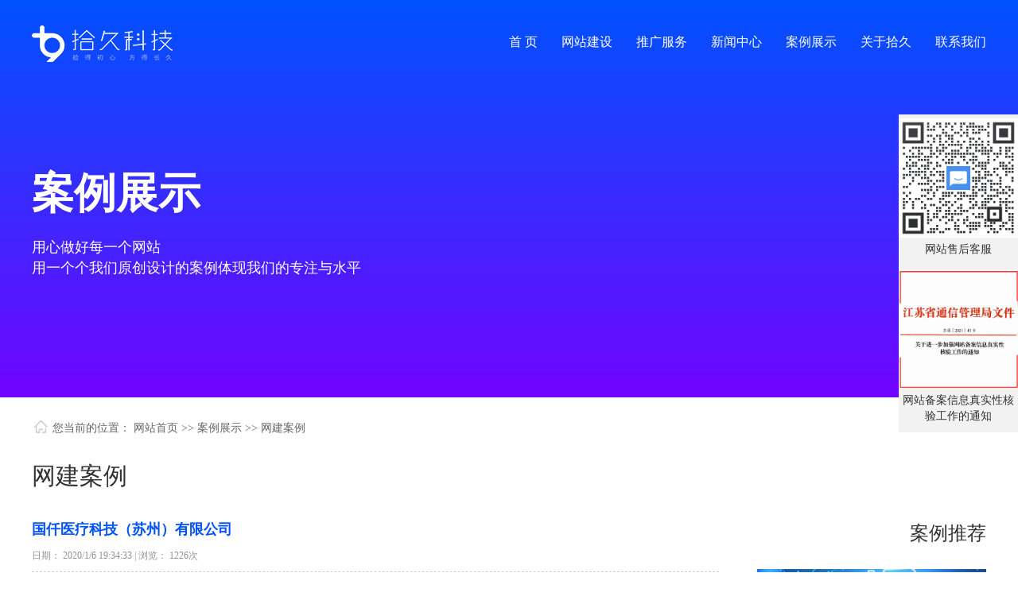

--- FILE ---
content_type: text/html; Charset=utf-8
request_url: https://www.19100.net/caseshow_8.html
body_size: 5208
content:
<!DOCTYPE html>
<html lang="en">
    <head>
    <meta charset="UTF-8">
    <meta name="Keywords" content="苏州网站公司|苏州网站建设公司|苏州做公司网站|苏州seo|苏州seo推广公司|苏州seo公司|苏州seo推广|苏州seo优化|苏州seo优化公司|苏州企业网站建设|苏州网站建设" />
    <meta name="Description" content="苏州拾久信息科技有限公司专注企业网站/手机站/微网站/小程序建设,seo推广优化,网络推广,阿里/淘宝/天猫电商运营,有赞新零售系统,企业400电话,等其它互联网相关产品服务。" />
    <title>国仟医疗科技（苏州）有限公司_网建案例_苏州拾久科技</title>
    <link href="Images/Sdcms.Css" rel="stylesheet" type="text/css" />
    <script src="Js/Jquery.js" type="text/javascript"></script>
    <script>
        $(function(){
            $(".p14-left-nav-1-nav-one").hover(function(){
                $(this).find(".moreProduct").stop(true, true).slideDown();
            }, function(){
                $(this).find(".moreProduct").stop(true, true).slideUp();
            })
        })
    </script>
    <link rel="stylesheet" type="text/css" href="common/common.css"/>
    <meta name="viewport" content="width=device-width, initial-scale=1.0, maximum-scale=1.0, user-scalable=0"/>
    <link rel="stylesheet" type="text/css" href="lib/css/bootstrap.min.css">
    <link rel="stylesheet" type="text/css" href="lib/css/font-awesome.min.css">
    <link rel="stylesheet" type="text/css" href="css/index.css">
    <link rel="stylesheet" type="text/css" href="css/swiper.css">
    <link rel="stylesheet" type="text/css" href="css/pc.css">
    <link rel="stylesheet" type="text/css" href="js/animate.min.css">
    <link rel="stylesheet" type="text/css" href="css/about.css">
       <script src="jquery.js"></script>
      

 
    </head>
    <body>
<header class="headers">
      <div class="header">
    <div class="homeheard">
          <div class="homeheardLeft"><img src="image/1.png"></div>
          <ul id="menu">
        <li> <a href="/">首 页</a> </li>
        <li> <a href="wangjian.html">网站建设</a> </li>
        
        <li> <a href="jop.html">推广服务</a> </li>
         

        <li> <a href="news.html">新闻中心</a> </li>
        <li> <a href="case.html">案例展示</a> </li>
       
        <li> <a href="about.html" rel="nofollow">关于拾久</a> </li>
        <li> <a href="contact.html" rel="nofollow">联系我们</a> </li>
      </ul>
          <div class="clear"></div>
        </div>
  </div>
    </header>

<!-- phone -->
<div class="header_phone visible-xs">
      <div class="header_p_box">
    <div class="p_logo"> <a href=""><img src="image/12.png" width="100%"></a> </div>
    <a class="p_menubtn" href="javascript:void(0);"> <span class="p_span1"></span> <span class="p_span2"></span> <span class="p_span3"></span> </a> </div>
    </div>
<div class="menuBox visible-xs">
      <div class="menuAll">
    <div class="menuTitle"> <i class="fa fa-angle-left"></i><span>主菜单</span> </div>
    <div class="menuBody">
          <ul class="ul1">
        <li class="ua"> <a class="ua_a" href="/"><span>首页</span><i class="fa fa-angle-right"></i></a></li>
        <li class="ua"> <a class="ua_a" href="wangjian.html"><span>网站建设</span><i class="fa fa-angle-right"></i></a> </li>
        <li class="ua"> <a class="ua_a" href="jop.html"><span>推广服务</span><i class="fa fa-angle-right"></i></a> </li>
        <li class="ua"> <a class="ua_a" href="caishui.html"><span>财税规划</span><i class="fa fa-angle-right"></i></a></li>
        <li class="ua"> <a class="ua_a" href="news.html"><span>新闻中心</span><i class="fa fa-angle-right"></i></a> </li>
        <li class="ua"> <a class="ua_a" href="case.html"><span>案例展示</span><i class="fa fa-angle-right"></i></a> </li>
        <li class="ua"> <a class="ua_a" href="job.html"><span>人才招聘</span><i class="fa fa-angle-right"></i></a> </li>
        <li class="ua"> <a class="ua_a" href="case.html"><span>案例展示</span><i class="fa fa-angle-right"></i></a> </li>
        <li class="ua"> <a class="ua_a" href="about.html"><span>关于拾久</span><i class="fa fa-angle-right"></i></a> </li>
        <li class="ua"> <a class="ua_a" href="contact.html"><span>联系我们</span><i class="fa fa-angle-right"></i></a></li>
      </ul>
        </div>
  </div>
    </div>

<!-- end --> 
 

  <div class="newbanner">
    <div class="newbannercenter">
      <div class="newbannerLeft">
          <label>案例展示</label>
          <div>用心做好每一个网站 <br>
          用一个个我们原创设计的案例体现我们的专注与水平</div>
      </div>

    </div>
  </div>




  <div class="poshow">
      <div class="poshownav">
          <img src="image/47.png">
          <span>您当前的位置：</span>
          <a href="/">网站首页</a>
          <span> >> </span>
          <a href="case.html">案例展示</a>
          <span> >> </span>
        网建案例
      </div>

      <div class="proshowTitle">网建案例</div>


      <div class="poshows">
          <div class="poshowsLeft">
              <div class="poshowsLeft_a">国仟医疗科技（苏州）有限公司</div>
              <div class="poshowsLeft_b">
                  日期： <span> 2020/1/6 19:34:33</span> | 浏览： <span>1226</span>次
              </div>

              <div class="poshowsLeft_c">
                 <p microsoft="" yahei="" color:="" rgb="" 76="" style="font-variant-numeric: normal; font-variant-east-asian: normal; font-stretch: normal; font-size: 14px; line-height: 27px; margin: 15px 0px; padding: 0px; word-spacing: -1.5px;"><strong>公司名称：</strong><span style="font-size: 14px; word-spacing: -1.5px;">国仟医疗科技（苏州）有限公司</span></p><p microsoft="" yahei="" color:="" rgb="" 76="" style="font-variant-numeric: normal; font-variant-east-asian: normal; font-stretch: normal; font-size: 14px; line-height: 27px; margin: 15px 0px; padding: 0px; word-spacing: -1.5px;"><strong>主营：</strong>医疗器械&nbsp; &nbsp; &nbsp;体外诊断试剂&nbsp; &nbsp; 生物技术<br /></p><p microsoft="" yahei="" color:="" rgb="" 76="" style="font-variant-numeric: normal; font-variant-east-asian: normal; font-stretch: normal; font-size: 14px; line-height: 27px; margin: 15px 0px; padding: 0px; word-spacing: -1.5px;"><strong>上线时间：</strong>2020年4月</p><p microsoft="" yahei="" color:="" rgb="" 76="" style="font-variant-numeric: normal; font-variant-east-asian: normal; font-stretch: normal; font-size: 14px; line-height: 27px; margin: 15px 0px; padding: 0px; word-spacing: -1.5px;"><strong>公司介绍：</strong>国仟医疗科技创新研究院致力于培育国内医疗器械行业的前沿技术和项目，通过直接投资、创业服务、科技成果转化服务等方式为其提供技术、政策、人才、产业化和市场等多方位的服务和资源整合，打造国仟特色的创新型科技投资与产业整合赋能平台。同时也成为国仟基金投后企业的赋能平台，通过打造产业聚集和产业生态，对投后企业进行投后管理、投后服务、投后赋能。</p><p microsoft="" yahei="" color:="" rgb="" 76="" style="font-variant-numeric: normal; font-variant-east-asian: normal; font-stretch: normal; font-size: 14px; line-height: 27px; margin: 15px 0px; padding: 0px; word-spacing: -1.5px;"><img src="/UpLoad/202004/2020041750603245.jpg" alt="" /><br /></p>
              </div>

     <div class="news_pre">上一个：<a href="caseshow_7.html" title="苏州市绿捷能售电有限公司">苏州市绿捷能售电有限公司</a>
			
            </div>
            <div>下一个：<a href="caseshow_25.html" title="常熟昊瑞欣纺织品有限公司">常熟昊瑞欣纺织品有限公司</a>
			
            </div>
            
          </div>

          <div class="poshowsRight">
              <div class="poshowsRight_a">案例推荐</div>
              <div class="poshowsRights">
                 
 	 <a href="caseshow_8.html">
                      <p><img src="/UpLoad/202004/2020041750560181.jpg"></p>
                      <div class="poshowsRightsboxdiv">
                          <span>国仟医疗科技（苏州）…</span>
                          <div>
                              <img src="image/6.png">
                              <label>网建案例</label>
                          </div>
                      </div>
                  </a>

    
 	 <a href="caseshow_7.html">
                      <p><img src="/UpLoad/202004/2020041732470547.jpg"></p>
                      <div class="poshowsRightsboxdiv">
                          <span>苏州市绿捷能售电有限…</span>
                          <div>
                              <img src="image/6.png">
                              <label>网建案例</label>
                          </div>
                      </div>
                  </a>

    
 	 <a href="caseshow_6.html">
                      <p><img src="/UpLoad/202004/2020041733582253.jpg"></p>
                      <div class="poshowsRightsboxdiv">
                          <span>广缘集团</span>
                          <div>
                              <img src="image/6.png">
                              <label>网建案例</label>
                          </div>
                      </div>
                  </a>

    
    
                
              </div>
          </div>

      </div>



  </div>















 <footer class="bottom">
        <div class="bottomTop">
            <div class="bottomTops">
                <div class="bottomTopsLeft">
                    <img src="image/10.png">
                    <span>一站式网络营销专家</span>
                </div>

                <div class="bottomTopsRight">
                    <span>友情链接</span>
                    <div>
                       
    <a href="http://www.sdw.com.cn/" title="仕德伟集团" target="_blank">仕德伟集团 | </a>
    
    <a href="http://www.jssdw.com/" title="仕德伟网络科技" target="_blank">仕德伟网络科技 | </a>
    
    <a href="http://www.txcs.cn/" title="网络营销基地" target="_blank">网络营销基地 | </a>
    
    <a href="http://www.laopincheng.com/" title="常熟捞品韩国城" target="_blank">常熟捞品韩国城 | </a>
    
	
                       
                    </div>
                </div>

            </div>
        </div>

        <div class="bottoms">
            <div class="bottomsCenter">
                <div class="botLeft">
                    <div>
                        <span>网络营销</span>
                        <img src="image/images/2_03.jpg">
                        <a href="wangjian.html">官网设计</a>
                      
                        <a href="jop.html">搜索托管</a>
                  
                        <a href="wangjian.html">邮箱 400</a>
                    </div>

                    <div>
                        <span>电商运营</span>
                        <img src="image/images/2_03.jpg">
                        <a href="dssy.html">电商运营</a>
                        <a href="dssy.html">网店装修</a>
                    </div>

                 
                    <div>
                        <span>案例</span>
                        <img src="image/images/2_03.jpg">
                         
               <a href="case-1.html" title="网建案例">网建案例</a>
                
               <a href="case-2.html" title="优化案例">优化案例</a>
                
               <a href="case-3.html" title="小程序案例">小程序案例</a>
                
                    </div>

                    <div>
                        <span>新闻</span>
                        <img src="image/images/2_03.jpg">
                          
               <a href="News-1.html" title="公司通告">公司通告</a>
                
               <a href="News-2.html" title="公司新闻">公司新闻</a>
                
               <a href="News-3.html" title="行业新闻">行业新闻</a>
                
                    </div>

                    <div>
                        <span>关于</span>
                        <img src="image/images/2_03.jpg">
                        <a href="about.html" rel="nofollow">关于我们</a>
                        <a href="contact.html" rel="nofollow">联系方式</a>
                        <a href="job.html" rel="nofollow">加入我们</a>
						<a href="/Sitemap.htm">网站地图</a>
                    </div>
                </div>

                <div class="botRight">
                    <img src="image/11.png">
                    <div>
                        400热线： <br>
                        <span>400-1019-100</span>
                        售前/售后电话: <br>
                        0512-68030376 / 68030200
                    </div>
                </div>

            </div>
        </div>

        <div class="allbottom">
          <script type="text/javascript" src="//js.users.51.la/21328133.js"></script>   Copyright 2021 © 苏州拾久信息科技有限公司 All Rights Reserved 技术支持：<a target="_blank" href="http://www.19100.net">拾久科技</a>  <a href="http://beian.miit.gov.cn" rel="nofollow" target="_blank">苏ICP备20001579号-1</a>  <script type="text/javascript">document.write(unescape("%3Cspan id='cnzz_stat_icon_1279009259'%3E%3C/span%3E%3Cscript src='https://s9.cnzz.com/z_stat.php%3Fid%3D1279009259%26show%3Dpic1' type='text/javascript'%3E%3C/script%3E"));</script><script id="IPv6" data-css="baseline" src="https://www.jssdw.com/jssdwIPv6.min.js"></script><br>
			<a target="_blank" href="http://www.beian.gov.cn/portal/registerSystemInfo?recordcode=32050602011316"><img src="/公安备案图标.png"/>苏公网安备 32050602011316号</a>   增值电信业务经营许可证：苏B1.B2-20210208
            <div style="margin: auto;display: inline-block;">
	<script>var szgs_protocol = (("https:" == document.location.protocol) ? "https://" : "http://");document.write(unescape("%3C/script%3E%3Cspan id='szgs_stat_icon_1326085424292036608' style='float:left;'%3E%3C/span%3E%3Cscript src='"+szgs_protocol+"www.beian.suzhou.gov.cn/sendMark?siteid=1326085424292036608&type=1' type='text/javascript'%3E%3C/script%3E"));</script>
        </div>
        </div>
<script>(function() {var _53code = document.createElement("script");_53code.src = "https://tb.53kf.com/code/code/0ea78cf357986a99a03ccb9c950675187/3";var s = document.getElementsByTagName("script")[0]; s.parentNode.insertBefore(_53code, s);})();</script>
    </footer>
<style type="text/css">
    @media(max-width: 414px){
        .sjbottom{
            margin-top: -5px !important;
        }
    }
    @media(max-width: 375px){
        .sjbottom{
            margin-left: -3px !important;
        }
    }
</style>



  <script type="text/javascript" src="js/scrollReveal.js"></script>
  <script type="text/javascript" src="js/jquery.waypoints.min.js"></script>
  <script src="js/jquery.countup.min.js"></script>
	<script type="text/javascript" src="lib/js/jquery.SuperSlide.2.1.1.js"></script>
  <script type="text/javascript" src="js/index.js"></script>
	<script type="text/javascript" src="lib/js/bootstrap.min.js"></script>
  <script src="js/swiper.js"></script>
  <script src="js/swiper.animate1.0.2.min.js"></script>
  <script type="text/javascript" src="js/my.js"></script>
    <script type="text/javascript" src="js/wx.js"></script>
  <!--<script type="text/javascript" src="js/ad.js"></script>-->
</body>
</html>

--- FILE ---
content_type: text/css
request_url: https://www.19100.net/common/common.css
body_size: 8762
content:
/*
KISSY CSS Reset
*/

/* 清除内外边距 */
body, h1, h2, h3, h4, h5, h6, hr, p, blockquote, /* structural elements 结构元素 */ dl, dt, dd, ul, ol, li, /* list elements 列表元素 */ pre, /* text formatting elements 文本格式元素 */ fieldset, lengend, button, input, textarea, /* form elements 表单元素 */ th, td { /* table elements 表格元素 */
	margin: 0;
	padding: 0;
	font-size: 14px;
}
/* 设置默认字体 */
body, button, input, select, textarea { /* for ie */
	/*font: 12px/1 Tahoma, Helvetica, Arial, "宋体", sans-serif;*/
	font: 14px/1 "微软雅黑", Arial, Tahoma, Helvetica, "\5b8b\4f53", sans-serif; /* 用 ascii 字符表示，使得在任何编码下都无问题 */
}
h1 {
	font-size: 18px; /* 18px / 12px = 1.5 */
}
h2 {
	font-size: 16px;
}
h3 {
	font-size: 14px;
}
h4, h5, h6 {
	font-size: 100%;
}
address, cite, dfn, em, var, i {
	font-style: normal;
} /* 将斜体扶正 */
code, kbd, pre, samp, tt {
	font-family: "Courier New", Courier, monospace;
} /* 统一等宽字体 */
small {
	font-size: 12px;
} /* 小于 12px 的中文很难阅读，让 small 正常化 */
img {
	max-width: 100%;
}
/* 重置列表元素 */
ul, ol {
	list-style: none;
	-webkit-margin-before: 0em;
	-webkit-margin-after: 0em;
}
/* 重置文本格式元素 */
a {
	text-decoration: none;
	color: #333;
}
a:hover {
	text-decoration: none;
	color: #11cd6e;
}
/* 重置表单元素 */
input, select, textarea, button {
	outline: medium;
}
legend {
	color: #000;
} /* for ie6 */
fieldset, img {
	border: none;
} /* img 搭车：让链接里的 img 无边框 */
input {
	vertical-align: middle;
	border: none;
	background: none;
	outline: none;
}
/* 注：optgroup 无法扶正 */
button, input, select, textarea {
	font-size: 100%; /* 使得表单元素在 ie 下能继承字体大小 */
}
/* 重置表格元素 */
table {
	border-collapse: collapse;
	border-spacing: 0;
}
/* 重置 hr */
hr {
	border: none;
	height: 1px;
}
/* 让非ie浏览器默认也显示垂直滚动条，防止因滚动条引起的闪烁 */
html {
	overflow-y: scroll;
	min-width: 320px;
}
/*设置左右浮动*/
.fl {
	float: left;
}
.fr {
	float: right;
}
/*清楚浮动*/
.clearfix:after {
	visibility: hidden;
	display: block;
	font-size: 0;
	content: " ";
	clear: both;
	height: 0;
}
.clearfix {
*zoom:1;
}
.mt20 {
	margin-top: 20px;
}
.nav-box {
	height: 110px;
}
.nav-box .logo img {
	height: 110px;
	display: inline-block;
	margin-right: 10px;
}
.nav-box .logo {
	line-height: 110px;
	color: #11cd6e;
	font-size: 22px;
	height: 110px;
	overflow: hidden;
}
.nav-ico {
	display: block;
}
.nav-ico img {
	height: 40px;
	display: block;
	margin-top: 5px;
}
.top-box {
	box-shadow: 0 3px 5px rgba(0,0,0,0.1);
	height: 110px;
	clear: both;
	overflow: hidden;
	width: 100%;
}
.nav-box nav {
	display: none;
}
.nav-list li {
	float: left;
	height: 110px;
	line-height: 110px;
	color: #fff;
	font-size: 16px;
}
.nav-list li a {
	color: #333;
	padding: 0 11px;
	display: block;
	height: 110px;
	line-height: 110px;
}
.nav-list li.dq a, .nav-list li a:hover {
	color: #965b02;
}
.xs-nav {
	height: 100%;
	background: #333;
	position: fixed;
	right: -200px;
	top: 0;
	width: 200px;
	overflow: hidden;
	text-align:center;
	display: none;
}
.xs-nav ul {
	padding: 15px 0;
}
.xs-nav a {
	display: block;
	border-top: 1px #000 solid;
	border-bottom: 1px #555 solid;
	height: 40px;
	line-height: 40px;
	padding-left: 5px;
	color: #fff;
	padding: 0 25px;
	font-size: 15px;
}
.xs-nav a:active {
	background: #333;
	color: #11CD6E;
}
#ban .swiper-pagination-bullet {
	background: #fff;
	opacity: 0.5;
}
#ban .swiper-pagination-bullet-active {
	background: #11CD6E;
	opacity: 1
}
#ban .swiper-pagination-bullet {
	width: 12px;
	height: 12px;
}
#ban .swiper-slide {
	text-align: center;
}
/***************首页主体一************/
.content_a_w{
	clear: both;
	overflow: hidden;
	margin:0 auto;
	width: 100%;
	background:url(../images/bj_01.jpg) 0 0 no-repeat;
}
.content_a{
margin:0 auto;
	width: 100%;
	padding:40px 0 20px; 
}
.bt_a{
	margin:0 auto;
	width: 300px;
	text-align: center;
}
.bt_a_zw{
	    font-size: 30px;
    line-height: 40px;
    padding-bottom: 4px;
    color: #965b02;
}
.bt_a_en{
 padding-bottom: 14px;
	border-bottom: 4px #e6e6e6 solid;
	color: #666;
}
.bt_a_jj{
	    font-size: 14px;
    line-height: 30px;
    padding-top: 4px;
   	color: #666;
}
/*********首页主体一 产品************/
.nr_a{
	clear: both;
	margin: 25px auto 0px;
	overflow:hidden;
	width: 1180px;
}
.pro_sy_a{
	display: flex;
	width: 100%;
	clear: both;
	overflow:hidden;
	flex-wrap: wrap;
	justify-content: space-between;
}
.pro_sy_a li {
	width: 371px;
	height: 280px;
	display: block;
	padding:15px 15px;
}
.pro_sy_a li .box_li{
	box-shadow: #ccc 0px 0px 11px 5px;
}
.pro_sy_a li .pro_sy_a_pic a{
	width: 341px;
	overflow: hidden;
/*	height: 191px;*/
	display: block;
}
.pro_sy_a li .pro_sy_a_pic img {
	width: 100%;
	height: 100%;
}
.pro_sy_a li .pro_sy_a_name {
	font-size: 18px;
	color: #333;
	height:60px;
	padding: 0 5px;
	line-height:60px;
	border-bottom: 2px solid #107d43;
	background-color: #f5f5f5;
}
/******hover 效果 图片放大*******/
.pro_sy_a li .pro_sy_a_pic a img{
transition: all 0.4s linear;
}
.pro_sy_a li .pro_sy_a_pic a:hover img{
transform: scale(1.2);
}

/***************首页主体二************/
.content_b_w{
	clear: both;
	overflow: hidden;
	margin:20px auto 0;
	width: 100%;
	background:url(../images/bj_02.jpg) bottom center no-repeat;
}
.content_b{
margin:0 auto;
	width: 100%;
	padding:0px 0 0;
}
/*********首页主体二 资质************/
.nr_a{
	clear: both;
	margin: 25px auto 0px;
	overflow:hidden;
	width: 1180px;
}
.honor_sy_a{
	display: flex;
	width: 100%;
	clear: both;
	overflow:hidden;
	flex-wrap: wrap;
	justify-content: space-between;
}
.honor_sy_a li {
	width: 366px;
	height: 245px;
	display: block;
	overflow: hidden;
	position: relative;
	z-index: 1;
		margin-bottom: 40px;
}

.honor_sy_a li .honor_sy_a_pic img {
		width: 366px;
	height: 245px;
}
.honor_sy_a li .honor_sy_a_name{
		width: 366px;
	height: 245px;
	position: absolute;
	z-index: 10;
	top: 245px;
	left:0;
	background: rgba(0,0,0,0.8);
	text-align: center;
}
.honor_sy_a li .honor_sy_a_name .honor_sy_a_name_bt{
	color: #fff;
	margin-top: 100px;
	font-size: 24px;
}
.honor_sy_a li .honor_sy_a_name .honor_sy_a_name_more{
	font-size:26px;
	width: 40px;
	height: 40px;
	line-height:34px;
	border:1px solid #fff;
	border-radius: 50% 50%;
	margin:25px auto;
	color: #fff;
	    font-family: "futura-pt";
}
/*********hover效果*********/
.honor_sy_a li a .honor_sy_a_name{
	transition: top 0.4s linear;
	width: 366px;
	height: 245px;
	position: absolute;
	z-index: 10;
	top: 245px;
	left:0;
	background: rgba(0,0,0,0.8);
	text-align: center;
}
.honor_sy_a li a:hover .honor_sy_a_name{
top:0;
}
/***************首页主体三************/
.content_c_w{
	clear: both;
	overflow: hidden;
	margin:0px auto 0;
	width: 100%;
	background:url(../images/bj_03.jpg) top center no-repeat;
}
.content_c{
margin:0 auto;
	width: 100%;
	padding:30px 0 91px;
}
/*********首页主体三 工程案例************/
.nr_a{
	clear: both;
	margin: 25px auto 0px;
	overflow:hidden;
	width: 1180px;
}
.case_sy_a{
	display: flex;
	width: 100%;
	clear: both;
	overflow:hidden;
	flex-wrap: wrap;
	justify-content: space-between;
}
.case_sy_a li {
	width: 178px;
	height: 533px;
	display: block;
	overflow: hidden;
	position: relative;
	z-index: 1;
}

.case_sy_a li .honor_sy_a_pic img {
		width: 100%;
	height: 100%;
}

.case_sy_a li .case_sy_a_name .honor_sy_a_name_bt{
	color: #fff;
	margin-top: 210px;
	font-size: 24px;
}
.case_sy_a li .case_sy_a_name .honor_sy_a_name_more{
	font-size:26px;
	width: 40px;
	height: 40px;
	line-height:34px;
	border:1px solid #fff;
	border-radius: 50% 50%;
	margin:25px auto;
	color: #fff;
	font-family: "futura-pt";
}
/*********hover效果*********/
.case_sy_a li .case_sy_a_name{
	transition: top 0.4s linear;
	width: 100%;
	height: 100%;
	position: absolute;
	z-index: 10;
	top: 533px;
	left:0;
	background: rgba(0,0,0,0.8);
	text-align: center;
}
.case_sy_a li a:hover .case_sy_a_name{
top:0;
}
/***************首页主体四************/
.content_d_w{
	clear: both;
	overflow: hidden;
	margin:0px auto 0;
	width: 100%;
	background:url(../images/bj_04.jpg) center -38px no-repeat;
}
.content_d{
margin:0 auto;
	width: 100%;
	padding:61px 0;
}
.bt_a_en01{
	border-bottom: 4px #ccc solid;
}
/***************主体四  关于我们*********/
.about_sy_left{
	float: left;
	width: 470px;
}
.about_sy_left img{
	width: 100%;
	height: 100%;
}
.about_sy_right{
	float: right;
	width: 670px;
}
.about_sy_right_nr{
	font-size: 14px;
	line-height: 30px;
	color: #333;
}
.about_sy_right_more{
	margin-top: 20px;
}
.about_sy_right_more a{
	display: block;
	width:140px;
	height: 45px;
	text-align: right;
	padding-right: 25px;
	line-height: 45px;
	color: #333;
	font-size: 14px;
	color: #fff;
	float: left;
	margin-right: 25px;
	background-color: #a29d9d;
}
.about_sy_right_more a:hover{
	background-color: #965b02;
}
.about_01{
	background: url(../images/about_01.png) 25px center no-repeat;
}
.about_02{
	background: url(../images/about_02.png) 25px center no-repeat;
}
.about_03{
	background: url(../images/about_03.png) 25px center no-repeat;
}
.about_04{
	background: url(../images/about_04.png) 25px center no-repeat;
}
/***************首页主体五************/
.content_e_w{
	clear: both;
	overflow: hidden;
	margin:0px auto 0;
	width: 100%;
	background:url(../images/bj_05.jpg) center 0px no-repeat;
}
.content_e{
margin:0 auto;
	width: 100%;
	padding:0px 0 50px;
}
.bt_a_en01{
	border-bottom: 4px #ccc solid;
}
/***************主体五  新闻中心*********/
/******新闻左边****************/
.news_sy_left{
	float: left;
	width: 552px;
	height: 365px;
}
.news_sy_left a{
	width: 100%;
	height: 100%;
	display: block;
	overflow: hidden;
	position: relative;
	z-index: 11;
}
.news_sy_left a img{
	width: 100%;
	height: 100%;
	transition: all 0.5s ease;
	-ms-transition: all 0.5s ease;
	-moz-transition: all 0.5s ease;
-webkit-transition:all 0.5s ease;
-o-transition:all 0.5s ease;
}
.news_sy_left a:hover img{
	transform: scale(1.1);
-ms-transform:scale(1.1);
-moz-transform:scale(1.1);
-webkit-transform:scale(1.1);
-o-transform:scale(1.1);
}
.news_sy_left a .news_pic_name{
	position: absolute;
	bottom: 0px;
	left: 0px;
	height:50px;
	line-height:50px;
	color: #fff;
	font-size: 16px;
	letter-spacing:0.5px;
	width: 100%;
	padding-left: 15px;
	background: rgba(0,0,0,0.5);
}
/******新闻右边****************/
.news_sy_right{
	float: right;
	width: 580px;
}
.news_nr{
	background-color: #965b02;
	margin-bottom: 20px;
	padding:15px 15px;
	color: #fff;
}
.news_nr_bt a{
	color: #fff;
	line-height: 33px;
	font-size: 14px;
}
.news_nr_bt a:hover{
	color: #ffff00;
}
.news_nr_jj{
	font-size: 12px;
	line-height: 22px;
	color: #f3f0ed;
}
/*****************底部版权所有*******************/
.foot_w{
	background-color: #000000;
	margin:0 auto;
	width: 100%;
	clear: both;
	overflow: hidden;
}
.foot{
margin:0 auto;
	max-width: 1200px;
	padding:50px 0;
}
.foot_a_bt{
	color: #fff;
}
.bt_a_en02{
	border-bottom: 4px #666 solid;
}
/***************foot 01********/
.foot_nr01{
	clear: both;
	max-width: 1180px;
	padding: 0 1%;
	overflow: hidden;
	margin: 55px auto 0;
}
.foot_01{
	float: left;
	color: #fff;
	line-height: 24px;
	margin-right: 80px;
}
.foot_02{
	width:310px;
	margin-right: 0;
}
.foot_03{
	float: right;
	width: 420px;
	color: #fff;
	overflow: hidden;
}
.foot_01_bt{
	font-size: 20px;
	line-height: 40px;
	margin-bottom: 10px;
}
.foot_01_nr{
	line-height: 24px;
}
/*********版权信息**********/
.foot_w01{
	line-height: 40px;
	border-top:1px solid #333;
}
.foot_w02{
	text-align: center;
	color: #ccc;
}
.foot_w02 a{
	color: #ccc;
}
.foot_w02 a:hover{
	color: #fff;
}
/**********************/
/**************首页在线留言**************/
.bd_list input {
	border:1px solid #666;
	height:36px;
	line-height:18px;
	padding:5px 10px;
	width:100%;
	-moz-border-radius:2px;
	border-radius:2px;
	color: #dfdfdf;
}
.bd_list input:hover {
		border:1px solid #999;
}
.bd_list input:focus {
	outline:none;
	border:1px solid #965b02;
}
/*===包含required的表单===*/
/* 无效 */
input:required:invalid{
   color: #dfdfdf;
}
/* 有效 */
input:required:valid{
    color: #dfdfdf;
}
/****文本域***/

.bd_list textarea {
		border:1px solid #666;
	line-height:18px;
	/*padding:2px 5px;*/
	padding:15px 10px;
	color:#666;
	font-size:14px;
	font-family:"微软雅黑";
	width:100%;
	-moz-border-radius:2px;
	border-radius:2px;
	background: none;
}
.bd_list textarea:hover {
		border:1px solid #999;
	}
.bd_list textarea:focus {
	outline:none;
	border:1px solid #965b02;
}
.bd_list{
	margin-bottom:15px;}
.bd_list11{margin:0px; width:120px; clear:both; overflow:hidden;}
input#tijiao {
	width: 100%;
	height:40px;
	background-color:#965b02;
	padding: 0;
	border: 0;
	box-shadow: none;
	color:#fff;
	font-size:20px;
	font-family:"微软雅黑";
	margin-top:-15px;
	margin-bottom:10px;
	transition: background-color 1.2s;
	-moz-transition: background-color 1.2s; /* Firefox 4 */
	-webkit-transition: background-color 1.2s; /* Safari 和 Chrome */
	-o-transition: background-color 1.2s; /* Opera */
}
input#tijiao:hover {
	background-color:#035027;
}
.ny_wz{
	line-height:40px;
	padding-bottom:10px;
	font-size:26px;
	border-bottom:1px dashed #dfdfdf;
}
.ny_nr{
	margin-top:25px;
	min-height:350px;
	line-height:26px;
	clear:both;
}
.contact_left{
	float:left;
	width:56%;}
.contact_right{
	float:right;
	width:40%;}
/*************************联系我们结束***********/

/***********内页 关于我们**********/
.ny_a_w{
	clear: both;
	overflow: hidden;
	margin:0 auto;
	width: 100%;
	background:url(../images/bj_01_a.jpg) 0 0 no-repeat;
}
.ny_a_n{
	margin: 0 auto;
	width: 1180px;
	padding: 60px 0;
	clear: both;
	overflow: hidden;
}
.ny_a{
	margin: 0 auto;
	width: 100%;
	clear: both;
	overflow: hidden;
}
.ny_nr{
	margin: 0 auto;
	width: 100%;
	padding: 30px 0;
	clear: both;
	overflow: hidden;
	line-height:26px;
	font-size: 14px;
	min-height: 300px;
}

.ny_bt{
	float: left;
}
.nav_kj{
	float: right;
}
/*****内页导航左边******/
.ny_bt a{
	color: #666;
	line-height: 30px;
}
.ny_bt a:hover{
	color:#965b02;
}
.home{
	padding-left: 30px;
	margin-right:5px;
	background: url(../images/home.png) left center no-repeat;
}
.bt_aa{
padding-left: 20px;
	background: url(../images/jb.png) left center no-repeat;
}
/******内页导航右边**********/
.nav_kj ul li{
	float: left;
}
.nav_kj ul li a{
		display: block;
	width: 110px;
	height: 30px;
	line-height: 30px;
	background-color: #666;
	margin-left: 20px;
	text-align: center;
	color: #fff;
	font-size: 14px;
}
.nav_kj ul li a:hover{
	background-color: #965b02;
}
.nav_kj ul li a.nav_on{
	background-color: #965b02;
}
/********************产品详情*************/
.pro_nr_bt{
	font-size: 16px;
	line-height: 40px;
	font-weight: bold;
	text-align: center;
}
.pro_nr_time{
	margin-top: 8px;
	line-height: 30px;
	border-top: 1px dashed #8fb9a3;
	border-bottom: 1px dashed #8fb9a3;
	text-align: center;
	font-size: 12px;
	color: #666;
}
.pro_nr_aa{
	margin-top: 15px;
}
/****************新闻列表******************/




/**************************************/
@media (min-width: 960px) {
/*****likun************/
.nav-ico {
	display: none !important;
}
.nav-box nav {
	display: block !important;
}

}
@media (min-width:1200px) {
.container {
	max-width: 1200px;
	width: 100%;
	padding: 0;
}
/*****likun************/
.nav-list li a {
	padding: 0 20px;
}
.nav-box .logo {
	height: 100px;
}
}
@media screen and (max-width: 1200px) and (min-width: 960px) {
.container {
	max-width: 1200px;
	width: 98%;
	padding: 0 1%;
}
h1 {
	margin: 0;
	-webkit-margin-before: 0em;
	-webkit-margin-after: 0em;
}
.nav-box {
	height: 90px;
}
.nav-box .logo {
	font-size: 28px;
	height: 90px;
}
.nav-box .logo img{
	height:90px;}
/*****likun************/
.nav-list li a {
	padding: 0 12px;
}
/*********首页主体内容一 **********/
.nr_a{
	clear: both;
	margin: 25px auto 0px;
	overflow:hidden;
	max-width: 1160px;
    width: 98%;
    padding: 0 1%;
}
.pro_sy_a li {
    width: 300px;
    height: 250px;
    display: block;
    padding: 15px 15px;
    overflow: hidden;
}
.pro_sy_a li .pro_sy_a_pic a {
    width: 100%;
    overflow: hidden;
    display: block;
}
/***************首页主体二************/
.content_b_w{
	background:url(../images/bj_02.jpg) bottom right no-repeat;
}
/*********首页主体二 资质************/
.nr_a{
	clear: both;
	margin: 25px auto 0px;
	overflow:hidden;
	max-width: 1160px;
    width: 98%;
    padding: 0 1%;
}
.honor_sy_a{
	display: flex;
	width: 100%;
	clear: both;
	overflow:hidden;
	flex-wrap: wrap;
	justify-content: space-between;
}
.honor_sy_a li {
	width: 290px;
	height: 194px;
	display: block;
	overflow: hidden;
	position: relative;
	z-index: 1;
}
.honor_sy_a li a .honor_sy_a_name{
	width: 100%;
	height: 100%;
}
.honor_sy_a li .honor_sy_a_pic img{
	width: 100%;
	height: 100%;
}
.honor_sy_a li .honor_sy_a_name .honor_sy_a_name_bt{
	margin-top: 22%;
}
/***************主体四  关于我们*********/
.about_sy_left{
	float: left;
	width: 40%;
}
.about_sy_left img{
	width: 100%;
	height: 100%;
}
.about_sy_right{
	float: right;
	width: 57%;
}
.about_sy_right_nr{
	font-size: 13px;
	line-height: 22px;
}
.about_sy_right_more{
	margin-top: 20px;
}
.about_sy_right_more a {
    width: 118px;
    height: 45px;
    padding-right: 15px;
    line-height: 45px;
    float: left;
    margin-right: 10px;
}
.about_01{
	background: url(../images/about_01.png) 15px center no-repeat;
}
.about_02{
	background: url(../images/about_02.png) 15px center no-repeat;
}
.about_03{
	background: url(../images/about_03.png) 15px center no-repeat;
}
.about_04{
	background: url(../images/about_04.png) 15px center no-repeat;
}
/***************主体五  新闻中心*********/
/******新闻左边****************/
.news_sy_left{
	float: left;
	width: 43%;
	height: auto;
}
/******新闻右边****************/
.news_sy_right{
	float: right;
	width: 55%;
}
.news_nr{
	background-color: #965b02;
	margin-bottom: 2%;
	padding:2%;
	color: #fff;
}
.news_nr_bt a{
	line-height: 24px;
}
.news_nr_jj{
	line-height: 18px;
}
/***************foot 01********/
.foot,.foot_nr01{
	clear: both;
	width: 96%;
	padding: 0 2%;
	overflow: hidden;
	margin: 55px auto 0;
	max-width: 1160px;
	overflow: hidden;
}
.foot_01{
	float: left;
	width:30%;
	color: #fff;
	line-height: 24px;
	overflow: hidden;
	padding: 0 0 50px 0;
}
.foot_02{
	float: left;
	width:60%;
	margin-right: 0;
	overflow: hidden;
}
.foot_03{
	float: left;
	width:1px;
	color: #fff;
	overflow: hidden;
	display: none;
	clear: both;
}
/*************内页 关于我们*********/
.ny_a_n{
	padding: 30px 1%;
	clear: both;
	width: 98%;
	overflow: hidden;
}


}
@media screen and (min-width: 640px) and (max-width: 960px) {
.container {
	max-width: 960px;
	width: 98%;
	padding: 0 1%;
}
.top-box {
	position: relative;
	height: 80px;
}
.nav-box {
	height: 80px;
}
.nav-box .logo {
	line-height: 80px;
}
.nav-box .logo img {
	height: 80px;
	display: inline-block;
	margin-right: 10px;
}
.nav-ico img {
	margin-top: 20px;
}
/***************首页主体一************/
.content_a_w{
	background:url(../images/bj_01_a.jpg) 0 0 no-repeat;
}
/*********首页主体内容一 **********/
.bt_a_en{
	border-bottom: 4px solid #8a6d3b;
}
.nr_a{
	clear: both;
	margin: 25px auto 0px;
	overflow:hidden;
	max-width: 950px;
    width: 98%;
    padding: 0 1%;
}
.pro_sy_a li {
    width: 195px;
    height: 210px;
    display: block;
    padding: 15px 15px;
    overflow: hidden;
}
.pro_sy_a li .pro_sy_a_pic a {
    width: 100%;
    overflow: hidden;
    display: block;
}
/***************首页主体二************/
.content_b_w{
	background:url(../images/bj_02.jpg) bottom right no-repeat;
}
/*********首页主体二 资质************/
.nr_a{
	clear: both;
	margin: 25px auto 0px;
	overflow:hidden;
	max-width: 960px;
    width: 98%;
    padding: 0 1%;
}
.honor_sy_a{
	display: flex;
	width: 100%;
	clear: both;
	overflow:hidden;
	flex-wrap: wrap;
	justify-content: space-between;
}
.honor_sy_a li {
	width: 195px;
	height: 131px;
	display: block;
	overflow: hidden;
	position: relative;
	z-index: 1;
}
.honor_sy_a li a .honor_sy_a_name{
	width: 100%;
	height: 100%;
}
.honor_sy_a li .honor_sy_a_pic img{
	width: 100%;
	height: 100%;
}
.honor_sy_a li .honor_sy_a_name .honor_sy_a_name_bt{
	margin-top: 22%;
	font-size: 18px;
}
.honor_sy_a li .honor_sy_a_name .honor_sy_a_name_more {
    font-size: 18px;
    width: 30px;
    height: 30px;
    line-height: 24px;
    border: 1px solid #fff;
    border-radius: 50% 50%;
    margin: 15px auto;
    color: #fff;
    font-family: "futura-pt";
}
/*********首页主体三 工程案例************/
.nr_a{
	clear: both;
	margin: 25px auto 0px;
	overflow:hidden;
	max-width: 1160px;
    width: 98%;
    padding: 0 1%;
}
.case_sy_a{
	display: flex;
	width: 100%;
	clear: both;
	overflow:hidden;
	flex-wrap: wrap;
	justify-content: space-between;
}
.case_sy_a li {
	width: 116px;
	height: 347px;
	display: block;
	overflow: hidden;
	position: relative;
	z-index: 1;
}
.case_sy_a li .case_sy_a_name .honor_sy_a_name_bt{
	color: #fff;
	margin-top: 130px;
	font-size: 22px;
}
.case_sy_a li .case_sy_a_name .honor_sy_a_name_more{
	font-size:24px;
	width: 40px;
	height: 40px;
	line-height:34px;
	border:1px solid #fff;
	border-radius: 50% 50%;
	margin:25px auto;
	color: #fff;
	font-family: "futura-pt";
}
/*********hover效果*********/
.case_sy_a li .case_sy_a_name{
	transition: top 0.4s linear;
	width: 100%;
	height: 100%;
	position: absolute;
	z-index: 10;
	top: 347px;
	left:0;
	background: rgba(0,0,0,0.8);
	text-align: center;
}
.case_sy_a li a:hover .case_sy_a_name{
top:0;
}
/***************首页主体四************/
.content_d_w{
	clear: both;
	overflow: hidden;
	margin:0px auto 0;
	width: 100%;
	background:url(../images/bj_04.jpg) center -20px no-repeat;
}
/***************主体四  关于我们*********/
.about_sy_left{
	float: left;
	width: 30%;
}
.about_sy_left img{
	width: 100%;
	height: 100%;
}
.about_sy_right{
	float: right;
	width: 67%;
}
.about_sy_right_nr{
	font-size: 12px;
	line-height: 16px;
	height: 80px;
	overflow: hidden;
}
.about_sy_right_more{
	margin-top: 5px;
}
.about_sy_right_more a {
    width: 95px;
    height: 36px;
    padding-right:10px;
    line-height: 36px;
    float: left;
    font-size: 12px;
    margin-right: 5px;
}
.about_01{
	background: url(../images/about_011.png) 10px center no-repeat;
}
.about_02{
	background: url(../images/about_022.png) 10px center no-repeat;
}
.about_03{
	background: url(../images/about_033.png) 10px center no-repeat;
}
.about_04{
	background: url(../images/about_044.png) 10px center no-repeat;
}
/***************主体五  新闻中心*********/
/******新闻左边****************/
.news_sy_left{
	float: left;
	width: 33%;
	height: auto;
}
/******新闻右边****************/
.news_sy_right{
	float: right;
	width: 65%;
}
.news_nr{
	background-color: #965b02;
	margin-bottom: 2%;
	padding:2%;
	color: #fff;
}
.news_nr_bt a{
	line-height: 24px;
}
.news_nr_jj{
	line-height: 18px;
}
/*********版权信息**********/
.foot_w02{
	font-size: 12px;
}
/***************foot 01********/
.foot,.foot_nr01{
	clear: both;
	width: 98%;
	padding: 0 1%;
	overflow: hidden;
	margin: 55px auto 0;
	max-width: 960px;
	overflow: hidden;
}
.foot_01{
	float: left;
	width:40%;
	color: #fff;
	line-height: 24px;
	overflow: hidden;
	padding: 0 0 50px 0;
}
.foot_02{
	float: left;
	width:46%;
	margin-right: 0;
	overflow: hidden;
}
.foot_03{
	float: left;
	width:1px;
	color: #fff;
	overflow: hidden;
	display: none;
	clear: both;
}
/*************内页 关于我们*********/
.ny_a_n{
	padding: 30px 1%;
	clear: both;
	width: 98%;
	overflow: hidden;
}
.nav_kj ul li a {
    display: block;
    width: 90px;
    height: 30px;
    line-height: 30px;
    background-color: #666;
    margin-left: 10px;
    text-align: center;
    color: #fff;
    font-size: 14px;
}


}
@media screen and (max-width: 640px)  {
.container{
	max-width:640px;
	width:96%;
	padding:0 1%;
	overflow:hidden;
}
.top-box {
	position: relative;
	height: 60px;
}
.nav-box {
	height: 60px;
}
.nav-box .logo {
	line-height: 60px;
}
.nav-box .logo img {
	height: 60px;
	display: inline-block;
	margin-right: 10px;
}
.nav-ico img {
	margin-top: 10px;
}
/***************首页主体一************/
.content_a_w{
	background:url(../images/bj_01_a.jpg) 0 0 no-repeat;
}
/*********首页主体内容一 **********/
.bt_a_en{
	border-bottom: 4px solid #8a6d3b;
}
.nr_a{
	clear: both;
	margin: 25px auto 0px;
	overflow:hidden;
	max-width: 640px;

    width: 98%;
    padding: 0 1%;
}
.pro_sy_a li {
    width: 100%;
    height: auto;
    display: block;
    padding: 15px 15px;
    overflow: hidden;
    	margin-bottom:20px;
}
.pro_sy_a li .pro_sy_a_pic a {
    width: 100%;
    overflow: hidden;
    display: block;
}
/***************首页主体二************/
.content_b_w{
	background:url(../images/bj_02.jpg) bottom right no-repeat;
}
/*********首页主体二 资质************/
.nr_a{
	clear: both;
	margin: 25px auto 0px;
	overflow:hidden;
	max-width: 640px;
    width: 98%;
    padding: 0 1%;
}
.honor_sy_a{
	display: flex;
	width: 100%;
	clear: both;
	overflow:hidden;
	flex-wrap: wrap;
	justify-content: space-between;
}
.honor_sy_a li {
	width: 90%;
	margin:0 5%;
	height: 220px;
	display: block;
	overflow: hidden;
	position: relative;
	z-index: 1;
	margin-bottom: 30px;
}
.honor_sy_a li a .honor_sy_a_name{
	width: 100%;
	height: 100%;
}
.honor_sy_a li .honor_sy_a_pic img{
	width: 100%;
	height:245px;
}
.honor_sy_a li .honor_sy_a_name .honor_sy_a_name_bt{
	margin-top: 22%;
	font-size: 18px;
}
/*********首页主体三 工程案例************/
.nr_a{
	clear: both;
	margin: 25px auto 0px;
	overflow:hidden;
	max-width: 1160px;
    width: 98%;
    padding: 0 1%;
}
.case_sy_a{
	display: flex;
	width: 100%;
	clear: both;
	overflow:hidden;
	flex-wrap: wrap;
	justify-content: space-between;
}
.case_sy_a li {
	width: 65px;
	height:195px;
	display: block;
	overflow: hidden;
	position: relative;
	z-index: 1;
}
.case_sy_a li .case_sy_a_name .honor_sy_a_name_bt{
	color: #fff;
	margin-top: 80px;
	font-size: 15px;
}
.case_sy_a li .case_sy_a_name .honor_sy_a_name_more{
	font-size:22px;
	width: 30px;
	height: 30px;
	line-height:24px;
	border:1px solid #fff;
	border-radius: 50% 50%;
	margin:15px auto;
	color: #fff;
	font-family: "futura-pt";
}
/*********hover效果*********/
.case_sy_a li .case_sy_a_name{
	transition: top 0.4s linear;
	width: 100%;
	height: 100%;
	position: absolute;
	z-index: 10;
	top: 210px;
	left:0;
	background: rgba(0,0,0,0.8);
	text-align: center;
}
.case_sy_a li a:hover .case_sy_a_name{
top:0;
}
/***************首页主体四************/
.content_d_w{
	clear: both;
	overflow: hidden;
	margin:0px auto 0;
	width: 100%;
	background:url(../images/bj_04.jpg) -1056px -298px no-repeat;
}
/***************主体四  关于我们*********/
.about_sy_left{
	float: none;
	width: 100%;
}
.about_sy_left img{
	width: 100%;
	height: 100%;
}
.about_sy_right{
	float: none;
	width: 100%;
	margin-top: 15px;
}
.about_sy_right_nr{
	font-size: 14px;
	line-height: 22px;
}
.about_sy_right_more{
	margin-top: 15px;
}
.about_sy_right_more a {
    width: 23%;
    font-size: 12px;
    height: 45px;
    padding-right:6px;
    line-height: 45px;
    float: left;
    margin:0 1%;
}
.about_01{
	background: url(../images/about_011.png) 5px center no-repeat;
}
.about_02{
	background: url(../images/about_022.png) 5px center no-repeat;
}
.about_03{
	background: url(../images/about_033.png) 5px center no-repeat;
}
.about_04{
	background: url(../images/about_044.png) 5px center no-repeat;
}
/***************主体五  新闻中心*********/
/******新闻左边****************/
.news_sy_left{
	float: none;
	width: 100%;
	height: auto;
}
/******新闻右边****************/
.news_sy_right{
	float: none;
	width: 100%;
}
.news_nr{
	background-color: #965b02;
	margin-bottom: 2%;
	padding:2%;
	color: #fff;
}
/*********版权信息**********/
.foot_w02{
	font-size: 12px;
}
/***************foot 01********/
.foot,.foot_nr01{
	clear: both;
	width: 98%;
	padding: 0 1%;
	overflow: hidden;
	margin: 55px auto 0;
	max-width: 640px;
	overflow: hidden;
}
.foot_01{
	float: none;
	width:100%;
	color: #fff;
	line-height: 24px;
	overflow: hidden;
	margin-bottom: 15px;
}
.foot_02{
	float: none;
	width:100%;
	margin-right: 0;
	overflow: hidden;
}
.foot_03{
	float: none;
	width:100%;
	color: #fff;
	overflow: hidden;
	clear: both;
	margin-bottom: 25px;
}
/*********************/
.foot_w01{
	clear: both;
	width: 98%;
	padding: 0 1%;
	overflow: hidden;
	margin: 0px auto;
	max-width:640px;
	overflow: hidden;
}
.foot_w02{
	line-height: 20px;
	padding: 10px 0;
}
/*************内页 关于我们*********/
.ny_a_n{
	padding: 30px 1%;
	clear: both;
	width: 98%;
	overflow: hidden;
}
.nav_kj {
    float: none;
    clear: both;
    overflow: hidden;
}
.ny_nr{
	padding:20px 0 30px;
}
.ny_bt {
    float: none;
       clear: both;
    overflow: hidden;
    margin-top:5px;
    border-bottom: 2px solid #965b02;
}
.ny_bt a{
	color: #000;
}
.nav_kj ul li a {
    display: block;
    width: 90px;
    height: 30px;
    line-height: 30px;
    background-color: #666;
    margin-left: 10px;
    text-align: center;
    margin-bottom: 15px;
    color: #fff;
    font-size: 14px;
}


.content_a_r{
	float:right;
	width:860px;}
.content_a_r_nr{
	clear:both;
	margin-top:30px;}
.content_a_r_nr ul{
	clear:both;
	overflow:hidden;}
.content_a_r_nr ul li{
	float:left;
	margin:0 13px 30px;
	width:260px;
	overflow:hidden;
	height:320px;}

.content_a_r_nr ul li a{
	display:block;
	width:260px;
	height:168px;
	overflow:hidden;}
.content_a_r_nr ul li a img{
		width:260px;
		transition:all 0.6s ease;
	height:168px;
}
.content_a_r_nr ul li:hover a img{
	transform:scale(1.2)}
.content_a_r_nr ul li .pic_nr{
	background-color:#f0f0f0;
	    height: 130px;
    overflow: hidden;
	padding:5px 15px 20px;}
.content_a_r_nr ul li .pic_nr .pic_bt{
	font-size:16px;
	line-height:40px;
	color:#333;
}
.content_a_r_nr ul li .pic_nr  .pic_bt_nr{
	color:#666;
	line-height:22px;}
	
/*****************/
.content_a_l{
	float:left;
	width:227px;
	min-height:300px;
	border:1px solid #dfdfdf;
}
.content_a_l_nr{
	margin:25px 20px;}
.content_a_l_nr ul{
	clear:both;
	overflow:hidden}
.content_a_l_nr ul li{
	border:1px solid #f1f1f1;
	height:35px;
	margin:5px 0;
	width:165px;
	line-height:35px;
	background: url(../images/dian_d.jpg) 10px center no-repeat;
	padding-left:20px;}
.content_a_l_nr ul li a{
	font-size:14px;}
	
	

}


	
/******产品分页*******/
.ny_news_page{
	margin:10px auto 60px;
	clear:both;
	padding-top:10px;
	width:1200px;}
.ny_news_page a,.ny_news_page span{
	display:block;
	float:left;
	line-height:40px;
	text-align:center;
	font-size:12px;
	width:70px;
	height:40px;
	color:#333;
	background-color:#f8f8f8;
	margin-right:10px}
.ny_news_page a:hover,.ny_news_page span{
	background-color:#03F;

	color:#fff;}
.ny_news_page a.page_aa{
	background-color:#00b366;
	color:#fff;}
/**************************/
.ny_news_pageaaa{
	margin-top:80px;
	margin-bottom:50px;}

/******************************/


--- FILE ---
content_type: text/css
request_url: https://www.19100.net/css/index.css
body_size: 25114
content:
*{
	margin: 0;
	padding: 0;
}
a{
	text-decoration: none;
}
a:hover{
	text-decoration: none;
    color: #333;
}
body{
	font-family: "微软雅黑";
}

ul{
    list-style: none;
    /*margin: 0;*/
}
img{
    max-width: 100%;
}
.maoindex_c .t9_a{
position: absolute;
    left: 214px;
    top: 6px;
    z-index: 10;
}
.maoindex_c .t9_b{
    position: absolute;
    left: 312px;
    top: 6px;
    z-index: 10;
}
.maoindex_c .t9_c{
    position: absolute;
    left: 408px;
    top: 6px;
    z-index: 10;
}
.lkss{
    display: none;
}
.lksstop dd a{
    float: left;
    height: 24px;
    line-height: 24px;
    padding: 0 9px;
    color: #333;
    display: block;
    min-width: 87px;
    padding-bottom: 3px;
}


.c{
	clear:both;
	overflow:hidden;}


.load_box {
    position: fixed;
    width: 100%;
    height: 100%;
    z-index: 99999;
    top: 0;
    left: 0;
    background: #fff;
    text-align: center;
}

.load_box .loader_loader {
    width: 100%;
    height: 100%;
    max-width: 100%;
}
.loader_loader {
    box-sizing: border-box;
    display: flex;
    flex: 0 1 auto;
    flex-direction: column;
    flex-grow: 1;
    flex-shrink: 0;
    flex-basis: 25%;
    max-width: 25%;
    height: 200px;
    align-items: center;
    justify-content: center;
}
@-webkit-keyframes line-scale-party {
  0% {
    -webkit-transform: scale(1);
            transform: scale(1); }

  50% {
    -webkit-transform: scale(0.5);
            transform: scale(0.5); }

  100% {
    -webkit-transform: scale(1);
            transform: scale(1); } }

@keyframes line-scale-party {
  0% {
    -webkit-transform: scale(1);
            transform: scale(1); }

  50% {
    -webkit-transform: scale(0.5);
            transform: scale(0.5); }

  100% {
    -webkit-transform: scale(1);
            transform: scale(1); } }

.line-scale-party > div:nth-child(1) {
  -webkit-animation-delay: 0.77s;
          animation-delay: 0.77s;
  -webkit-animation-duration: 1.26s;
          animation-duration: 1.26s; }
.line-scale-party > div:nth-child(2) {
  -webkit-animation-delay: 0.29s;
          animation-delay: 0.29s;
  -webkit-animation-duration: 0.43s;
          animation-duration: 0.43s; }
.line-scale-party > div:nth-child(3) {
  -webkit-animation-delay: 0.28s;
          animation-delay: 0.28s;
  -webkit-animation-duration: 1.01s;
          animation-duration: 1.01s; }
.line-scale-party > div:nth-child(4) {
  -webkit-animation-delay: 0.74s;
          animation-delay: 0.74s;
  -webkit-animation-duration: 0.73s;
          animation-duration: 0.73s; }
.line-scale-party > div {
  background-color: #7aba1e;
  width: 4px;
  height: 35px;
  border-radius: 2px;
  margin: 2px;
  -webkit-animation-fill-mode: both;
          animation-fill-mode: both;
  display: inline-block;
  -webkit-animation-name: line-scale-party;
          animation-name: line-scale-party;
  -webkit-animation-iteration-count: infinite;
          animation-iteration-count: infinite;
  -webkit-animation-delay: 0;
          animation-delay: 0; }






.headers{
    position: absolute;
    width: 100%;

    left: 0;
    top: 0;
    z-index: 2;
    width: 100%;
}
.homeheard{
    max-width: 1220px;
    padding: 0 10px;
    margin: 0 auto;
    padding-top: 32px;
}

.homeheardLeft{
    float: left;
}




.clear {
    clear: both;
}
.header{
    width: 100%;
    height: auto;
    position: relative;
}




.header>div>ul {
    display: flex;
    flex-wrap: wrap;
    justify-content: space-around;
    align-items: baseline;
    margin: 0;
    float: right;
    
	margin-top:1rem;
}

.header>div>ul>li {
    position: relative;
    text-align: center;
    font-size: 16px;
    transition: 0.3s linear;
}

.header li>a {
    font-size: 16px;
    color: #fff;
    text-align: center;
    white-space: nowrap;
    overflow: hidden;
    text-overflow: ellipsis;
    padding-left: 3rem;
}
.header li:nth-child(1)>a{
    border: 0;
}

.header>div>ul>li>a>span.out {
    bottom: 0;
}
.header li>a>span {
    position: relative;
    display: block;
}

.header>div>ul>li>a>span.over {
    top: 30px;
    z-index: 9;
    color:#058fde;
}
.header li>a>span {
    position: relative;
    display: block;
}

.header>div>ul ul {
    position: absolute;
    top: -9999px;
    left: -9999px;
    z-index: 999;
    width: 143px;
    padding: 6px 0;
    opacity: 0;
    margin-top: 35px;
}

.header>div>ul ul>li {
    white-space: nowrap;
    border-bottom: 1px solid #ccc;
}

.header>div>ul>li li>a {
    display: block;
    font-size: 16px;
    color: #333;
    text-transform: uppercase;
    height: 45px;
    line-height: 45px;
}


.header>div>ul>li:hover>ul {
    top: 50px;
    left: 0;
    background: #fff;
    opacity: 1;
    transition: 0.6s opacity,1s border-radius;
    border: 1px rgba(0,0,0,0.05) solid;
}







.clear{
    clear: both;
}


.search{
    float: right;
    margin-left: 2rem;
    cursor: pointer;
    position: relative;
}
.search-box {
    width: 28%;
    position: fixed;
    right: 0;
    top: 116px;
    display: none;
    z-index: 10;
    background: #008a79;
    padding: 18px 2%;
}
.search-box .close {
    float: right;
    width: 35px;
    height: 35px;
    background: url(../image/wel26.png) no-repeat center;
    background-size: 100%;
    margin-top: 2px;
    opacity: 1;
}
.search-box form {
    width: 76%;
    height: 40px;
    line-height: 40px;
    position: relative;
    border: 1px solid rgba(255,255,255,.2);
}
.search-box form .text {
    font-size: 12px;
    color: #fff;
    border: none;
    background: none;
    padding: 0 28px 0 18px;
    width: 100%;
    height: 40px;
    color: #fff;
    line-height: 40px;
}
.search-box form .submit {
    width: 14px;
    height: 30px;
    position: absolute;
    top: 50%;
    right: 14px;
    margin-top: -15px;
    background: url(../image/wel25.png) no-repeat center;
    border: none;
}
.search-box form .text::-webkit-input-placeholder{
    color: #fff;
}
.search-box form .text:-moz-placeholder{
    color: #fff;
}
.search-box form .text::-moz-placeholder{
    color: #fff;
}
.search-box form .text:-ms-input-placeholder{
    color: #fff;
}









.banner{

}

.banner .bannerswiperpagination{
    bottom: 183px!important;
}
.banner .swiper-slide{
	background: -moz-linear-gradient(top, #007fff 0%, #0083ff 100%);
    background: -webkit-gradient(linear, left top, left bottom, color-stop(0%,#007fff), color-stop(100%,#0083ff));
    background: -webkit-linear-gradient(top, #007fff 0%,#0083ff 100%);
    background: -o-linear-gradient(top, #007fff 0%,#0083ff 100%);
    background: -ms-linear-gradient(top, #007fff 0%,#0083ff 100%);
    background: linear-gradient(to bottom, #007fff 0%,#0083ff 100%);
    height: 850px;
}
.banner .swiper-slide:nth-child(1){
    background: -moz-linear-gradient(top, #007fff 0%, #0083ff 100%);
    background: -webkit-gradient(linear, left top, left bottom, color-stop(0%,#007fff), color-stop(100%,#0083ff));
    background: -webkit-linear-gradient(top, #007fff 0%,#0083ff 100%);
    background: -o-linear-gradient(top, #007fff 0%,#0083ff 100%);
    background: -ms-linear-gradient(top, #007fff 0%,#0083ff 100%);
    background: linear-gradient(to bottom, #007fff 0%,#0083ff 100%);
}
.banner .swiper-slide:nth-child(2){
	background: -moz-linear-gradient(top, #5500e4 0%, #5e01fc 100%);
    background: -webkit-gradient(linear, left top, left bottom, color-stop(0%,#5500e4), color-stop(100%,#5e01fc));
    background: -webkit-linear-gradient(top, #5500e4 0%,#5e01fc 100%);
    background: -o-linear-gradient(top, #5500e4 0%,#5e01fc 100%);
    background: -ms-linear-gradient(top, #5500e4 0%,#5e01fc 100%);
    background: linear-gradient(to bottom, #5500e4 0%,#5e01fc 100%);
}


.banner .swiper-slide:nth-child(3){
    background: -moz-linear-gradient(top, #007fff 0%, #2B6DC7 100%);
    background: -webkit-gradient(linear, left top, left bottom, color-stop(0%,#007fff), color-stop(100%,#2B6DC7));
    background: -webkit-linear-gradient(top, #007fff 0%,#2B6DC7 100%);
    background: -o-linear-gradient(top, #007fff 0%,#2B6DC7 100%);
    background: -ms-linear-gradient(top, #007fff 0%,#2B6DC7 100%);
    background: linear-gradient(to bottom, #007fff 0%,#2B6DC7 100%);
}

.bannerswiperpagination .swiper-pagination-bullet{
    width: 28px;
    height: 4px;
    border-radius: 0;
}
.bannerswiperpagination span.swiper-pagination-bullet-active{
    background: #ffea00;
}

.bannermore{
    max-width: 1220px;
    margin: 0 auto;
    overflow: hidden;
    margin-top: 140px;
    margin-bottom: 110px;
    padding: 0 10px;
}
.bannermore .bannermoreLeft{
    float: left;
    color: #fff;
    margin-top: 75px;
}

.bannermore .bannermoreLeft label{
    font-size: 55px;
    margin: 0;
    line-height: 100%;
}

.bannermore .bannermoreLeft div{
    font-size: 18px;
    margin: 20px 0;
}

.bannermore .bannermoreLeft a{
    display: block;
    width: 148px;
    height: 42px;
    font-family: Arial;
    color: #fff;
    font-size: 18px;
    text-align: center;
    line-height: 42px;
    text-transform: uppercase;
    border: 1px solid #fff;
}

.bannermore img{
    
}
.banner .dsyy_01_right{
    float: right;
    width: 60%;
}


.banner .swiper-slide:nth-child(2) .bannermore .dsyy_01_right{
        margin-top: 104px;
}



.banner .swiper-slide .bannermoretext{
    text-align: center;
    color: #fff;
    position: absolute;
    top: 0;
    left: 0;
    right: 0;
    width: 100%;
    height: 100%;
}
.banner .swiper-slide .bannermoretexts{
     display: table; 
     width: 100%;
     height: 100%;  
}
.banner .swiper-slide .bannermoretext img{
    
}
.banner .swiper-slide .bannermoretexts div{
    display: table-cell;
    vertical-align: middle;
    padding-bottom: 160px;
}

.banner .swiper-slide .bannermoretext p{
    font-size: 36px;
    margin: 0;
}

















.home_a{
    width: 100%;
    background: rgba(0,0,0,0.15);
    color: #fff;
    text-align: center;
    position: absolute;
    bottom: 0;
    z-index: 100;
}
.home_as{
    max-width: 1220px;
    margin: 0 auto;
    overflow: hidden;
    height: 160px;
    display: flex;
}
.home_as div:nth-child(1){
    background: rgba(0,0,0,0.05);
}
.home_as div:nth-child(3){
    background: rgba(0,0,0,0.05);
}
.home_as div{
    flex: 1;
}
.home_as div span{
    font-size: 30px;
    display: block;
    margin-top: 34px;
    margin-bottom: 17px;
}
.home_a div p{
    margin: 0;
    overflow: hidden;
    line-height: 26px;
}
.home_a div p a{
color: #fff;
    display: inline-block;
    border-right: 2px solid #fff;
    line-height: 100%;
    padding: 0 5%;
}
.home_a div p a：hover{
	color:#ffff00;
	}
.home_a div p a:last-child{
    border: 0;  
}

.home_as .home_asone{

}
.home_as .home_astwo{
    
}
.home_as .home_asthere{
    
}

.allTop{
    width: 100%;
    text-align: center;
    overflow: hidden;
    margin:55px 0;
}

.allTop label{
    display: block;
    line-height: 100%;
    margin: 0;
    font-size: 48px;
    color: #333333;
}
.allTop label span{
    font-weight: 400;
}
.allTop label i{
    font-size: 30px;
    font-style: normal;
}
.allTop div{
    width: 44px;
    height: 4px;
    background: #333333;
    margin: 23px auto;
}
.allTop p{
    margin: 0;
    font-size: 24px;
    color: #999999;
    line-height: 100%;
}


.home_b{
    max-width: 1220px;
    margin: 0 auto;
    overflow: hidden;
    padding: 0 10px;
}
.home_b p{
    text-align: center;
    font-size: 16px;
    color: #999999;
    line-height: 34px;
    margin: 0;
}
.home_b .home_bs{
    display: flex;
    margin: auto;
    width: 70%;
    margin-top: 53px;
    margin-bottom: 40px;
}
.home_b .home_bs a{
        flex: 1;
    text-align: center;
}
.home_b .home_bs a label{
        font-size: 30px;
    color: #666666;
}
.home_b .home_bs a div{
        color: #ff6936;
    font-size: 44px;
    font-weight: 700;
}
.home_b .home_bs a span{
        
}
.home_b .home_bs a b{
    font-size: 18px;
    color: #333333;
    font-weight: 400;
    margin-left: 6px;
}
.home_b .home_bs a i{
    font-style: normal;
}


.allhome_b{
    width: 100%;
    background: url(../image/4.png)center 0 no-repeat;
    height: 1022px;
    overflow: hidden;
}


.home_c{
    max-width: 1220px;
    margin: 0 auto;
    display: flex;
    flex-wrap: wrap;
    justify-content: space-between;
    margin-top: 22px;
    padding: 0 10px;
}
.home_cs{
    box-shadow: 0 0 14px #ccc;
    background: #fff;
    text-align: center;
    width: 23%;
    overflow: hidden;
    color: #666666;
    transition: all 0.3s;
}
.home_cs span{
    font-size: 24px;
    color: #333333;
    display: block;
    line-height: 100%;
    margin-top: 30px;
    transition: all 0.3s;
}
.home_cs p{
    margin: 12px 0;
    font-size: 16px;
}
.home_cs i{
    display: block;
    width: 28px;
    height: 28px;
    margin: auto;
    background: url(../image/2.png)center 0 no-repeat;
    transition: all 0.3s;
}
.home_cs div{
    margin: 0 0;
    line-height: 28px;
    margin-top: 12px;
    margin-bottom: 25px;
    transition: all 0.3s;
	min-height:112px;
}
.home_cs div a{
    display: block;
    color: #666666;
    transition: all 0.3s;
}
.home_cs .home_csmro{
    width: 100px;
    height: 30px;
    margin: auto;
    display: block;
    color: #666666;
    border: 1px solid #666666;
    line-height: 30px;
    border-radius: 6px;
    margin-bottom: 30px;
    transition: all 0.3s;
}
.home_cs:hover{
    background: #0069ff;
    color: #fff;
}
.home_cs:hover span{
    color: #fff;
}
.home_cs:hover i{
    background: url(../image/3.png)center 0 no-repeat;
}
.home_cs:hover div a{
    color: #fff;
}
.home_cs:hover .home_csmro{
    color: #fff;
    border: 1px solid #fff;
}



.home_d{
    max-width: 1220px;
    margin: auto;
    padding: 0 10px;
    overflow: hidden;
}

.home_dTop{
    text-align: center;
    font-size: 0;
    overflow: hidden;
    margin-bottom: 32px;
}
.home_dTop a{
    display: inline-block;
    font-size: 18px;
    background: #b0b0b0;
    color: #fff;
    width: 140px;
    height: 40px;
    line-height: 40px;
    border-radius: 7px;
    margin: 0 14px;
    transition: all 0.3s;
    cursor: pointer;
}

.home_dTop a:hover{
    background: #0069ff;
    color: #fff;
}

.home_dTop a.on{
    background: #0069ff;
    color: #fff;
}


.home_dtext{
    width: 100%;
    overflow: hidden;
    margin-bottom: 72px;
}
.home_dtext .home_dbox{
    display: none;
    overflow: hidden;
}
.home_dtext .home_dbox a:nth-child(4n){
    margin-right: 0;
}
.home_dtext .home_dbox a{
    display: block;
    float: left;
    width: 24%;
    margin-right: 1.3%;
}

.home_dtext .home_dbox a p{
    width: 100%;
    overflow: hidden;
    margin: 0;
}

.home_dtext .home_dbox a p img{
    width: 100%;
    transition: all 0.3s;
}

.home_dtext .home_dbox .home_dboxdiv{
    padding: 20px 0;
    overflow: hidden;
	clear:both;
}
.home_dtext .home_dbox .home_dboxdiv span{
    float: left;
    font-size: 18px;
    color: #444;
}
.home_dtext .home_dbox .home_dboxdiv div{
        float: right;
}
.home_dtext .home_dbox .home_dboxdiv div img{
    
}
.home_dtext .home_dbox .home_dboxdiv div label{
    color: #999999;
    font-weight: 400;
    margin-left: 3px;
	padding:0;
}

.home_dtext .home_dbox a:hover p img{
    transform: scale(1.1);
}




.home_e{
    width: 100%;
    background: #eeeeee;
    overflow: hidden;
}

.home_es{
    overflow: hidden;
    max-width: 1200px;
    margin: auto;
    padding: 0 10px;
    margin-bottom: 74px;
}

.home_esLeft{
    float: left;
    width: 32.797%;
    overflow: hidden;
}
.home_esLeft img{
    width: 100%;
    transition: all 0.3s;
}
.home_esLeft:hover img{
    transform: scale(1.1);
}


.home_esCenter{
    width: 30.797%;
    overflow: hidden;
    float: left;
    margin-left: 0.8%;
}
.home_esCenter a:last-child{
    margin-bottom: 0;
}
.home_esCenter a{
    display: block;
    background: #fff;
    width: 100%;
    padding: 15px;
    margin-bottom: 17px;
    transition: all 0.3s;
}
.home_esCenter a span{
    font-size: 16px;
    color: #333333;
    transition: all 0.3s;
}
.home_esCenter a p{
    margin: 0;
    font-size: 12px;
    color: #757474;
    transition: all 0.3s;
    line-height: 22px;
    margin-bottom: 17px;
    margin-top: 9px;
}
.home_esCenter a div{
        font-size: 12px;
    color: #999999;
    transition: all 0.3s;
}
.home_esCenter a div b{
        font-weight: 400;
}
.home_esCenter a:hover{
    background: #0069ff;
}

.home_esCenter a:hover span{
    color: #fff;
}
.home_esCenter a:hover div{
    color: #fff;
}
.home_esCenter a:hover p{
    color: #fff;
}







.home_esRight{
    float: right;
    width: 34.797%;
    overflow: hidden;
}
.home_esRight a:last-child{
    margin-bottom: 0;
}
.home_esRight a{
    display: block;
    background: #fff;
    width: 100%;
    padding: 18px;
    line-height: 24px;
    margin-bottom: 15px;
    transition: all 0.3s;
}
.home_esRight a span{
    font-size: 16px;
    color: #333333;
    transition: all 0.3s;
}
.home_esRight a p{
        margin: 0;
    font-size: 12px;
    color: #757474;
    transition: all 0.3s;
}
.home_esRight a div{
        font-size: 12px;
    color: #999999;
    transition: all 0.3s;
}
.home_esRight a div b{
        font-weight: 400;
}
.home_esRight a:hover{
    background: #0069ff;
}

.home_esRight a:hover span{
    color: #fff;
}
.home_esRight a:hover div{
    color: #fff;
}
.home_esRight a:hover p{
    color: #fff;
}




.home_f{
    display: flex;
    flex-wrap: wrap;
    justify-content: space-between;
    max-width: 1220px;
    margin: 0 auto;
    padding: 0 10px;
    overflow: hidden;
    margin-bottom: 90px;
}
.home_f a{
background: #f4f4f4;
    text-align: center;
    width: 19.8%;
    margin-bottom: 0.2%;
    position: relative;
    overflow: hidden;
    height: 125px;
    line-height: 125px;
}
.home_f a>img{

}
.home_f a div{
    position: absolute;
    width: 100%;
    top: 0;
    height: 100%;
        line-height: 125px;
    background: #0069ff;
    opacity: 0;
    transition: all 0.3s;
}
.home_f a div img{

}

.home_f a:hover div{
    opacity: 1;
}




.bottom{
    width: 100%;
    background: #1e1d1d;
    overflow: hidden;
}

.bottomTop{
    width: 100%;
    height: 115px;
    overflow: hidden;
    border-bottom: 1px solid #191919;
}


.bottomTops{
    max-width: 1220px;
    padding: 0 10px;
    margin: 0 auto;
    overflow: hidden;
}


.bottomTopsLeft{
    float: left;
    overflow: hidden;
    line-height: 115px;
}
.bottomTopsLeft span{
    font-size: 18px;
    color: #999999;
    margin-left: 49px;
}
.bottomTopsRight{
    float: right;
    text-align: right;
}
.bottomTopsRight span{
    font-size: 18px;
    color: #999999;
    display: block;
    margin-top: 33px;
    margin-bottom: 8px;
}
.bottomTopsRight div{

}
.bottomTopsRight div a{
    color: #999999;
    font-size: 12px;
}



.bottoms{
    width: 100%;
    border-top: 1px solid #353434;
    overflow: hidden;
}
.bottomsCenter{
     max-width: 1220px;
    padding: 0 10px;
    margin: 55px auto;
    overflow: hidden;   
}

.botLeft{
    display: flex;
    float: left;
    width: 70%;
}
.botLeft div{
    flex: 1;	margin-right:10px;
}
.botLeft span{
    color: #999999;
    display: block;
    font-size: 18px;

}
.botLeft img{
    margin-top: 11px;
    margin-bottom: 20px;
}
.botLeft a{
    display: block;
    color: #999999;
    margin-bottom: 6px;
}
.botLeft a:hover{
	color:#fff;}

.botRight{
    float: right;
    overflow: hidden;
}
.botRight img{
    float: left;
    margin-right: 12px;
}
.botRight div{
    float: left;
    font-size: 16px;
    color: #666666;
}
.botRight span{
    font-size: 30px;
    display: block;
    color: #fff;
}

.allbottom{
    width: 100%;
    text-align: center;
    background: #0e0e0e;
    color: #ccc;
    line-height: 35px;
    padding: 20px 0;
}

.allbottom a{
    color: #ccc;
}
.allbottom a:hover{
    color: #fff;
}



.caishuibanner{
    background: -moz-linear-gradient(top, #0052ff 0%, #008dff 100%);
    background: -webkit-gradient(linear, left top, left bottom, color-stop(0%,#0052ff), color-stop(100%,#008dff));
    background: -webkit-linear-gradient(top, #0052ff 0%,#008dff 100%);
    background: -o-linear-gradient(top, #0052ff 0%,#008dff 100%);
    background: -ms-linear-gradient(top, #0052ff 0%,#008dff 100%);
    background: linear-gradient(to bottom, #0052ff 0%,#008dff 100%);
    width: 100%;
    overflow: hidden;
    min-height: 500px;
}

.caishuibannercenter{
    max-width: 1220px;
    margin: auto;
    padding: 0 10px;
    overflow: hidden;
}

.caishuibannerLeft{
    float: left;
    color: #fff;
    margin-top: 194px;
}
.caishuibannerLeft label{
    font-size: 53px;
}
.caishuibannerLeft div{
    font-size: 18px;
}

.caishuibannerRight{
    float: right;
    margin-top: 118px;
    margin-right: 5%;
}

.caishuiTop{
    text-align: center;
    margin-top: 68px;
    margin-bottom: 35px;
    overflow: hidden;
}
.caishuiTop label{
    font-size: 30px;
    color: #0069ff;
    line-height: 100%;
    margin: 0;
}
.caishuiTop p{
    font-size: 16px;
    color: #737373;
    margin-top: 15px;
    margin-bottom: 22px;
}
.caishuiTop div{
    width: 100px;
    height: 2px;
    margin: auto;
    background: #0069ff;
}


.caishui_a{
    max-width: 1220px;
    margin: auto;
    padding: 0 10px;
    overflow: hidden;
    margin-bottom: 85px; 
}

.caishui_aLeft{
    float: left;
    width: 69%;
    display: flex;
    text-align: center;
}
.caishui_aLeft a{
    flex: 1;
    border: 1px solid #efefef;
    height: 350px;
    overflow: hidden;
}
.caishui_aLeft a img{
    margin-top: 54px;
    margin-bottom: 35px;
    width: 126px;
    height: 126px;
    border-radius: 50%;
    transition: all 0.3s;
}
.caishui_aLeft a span{
    display: block;
    font-size: 20px;
    color: #333333;
    margin-bottom: 19px;
}
.caishui_aLeft a p{
    color: #737373;
    line-height: 26px;
    margin: 0 0 34px;
    transition: all 0.3s;
}
.caishui_aLeft a div{
    font-size: 16px;
    background: #fe3e2a;
    color: #fff;
    height: 40px;
    line-height: 40px;
}
.caishui_aLeft a:hover img{
    margin-top: 14px;
}

.caishui_aright{
    float: right;
    width: 30.917%;
    overflow: hidden;
    height: 350px;
}

.caishui_aright img{
    width: 100%;
}

.caishui_b{
    width: 100%;
    background: #edf3f7;
    overflow: hidden;
}


.caishui_bff label{
    color: #e00f22;
}
.caishui_bff div{
    background: #e00f22;
}



.caishui_btop{
    max-width: 1080px;
    margin: auto;
    display: flex;
}
.caishui_btop div{
    background: -moz-linear-gradient(top, #e2112d 0%, #dc0c1f 100%);
    background: -webkit-gradient(linear, left top, left bottom, color-stop(0%,#e2112d), color-stop(100%,#dc0c1f));
    background: -webkit-linear-gradient(top, #e2112d 0%,#dc0c1f 100%);
    background: -o-linear-gradient(top, #e2112d 0%,#dc0c1f 100%);
    background: -ms-linear-gradient(top, #e2112d 0%,#dc0c1f 100%);
    background: linear-gradient(to bottom, #e2112d 0%,#dc0c1f 100%);
    width: 33.333%;
    height: 224px;
    box-shadow: 0 0 15px #333;
    color: #fff;
    padding: 27px;
}
.caishui_btop label{
    font-size: 50px;
    line-height: 100%;
    margin-bottom: 5px;
}
.caishui_btop p{
    font-size: 18px;
    line-height: 30px;
    margin: 0;
}



.caishui_bbottom{
    max-width: 1220px;
    margin: auto;
    padding: 0 10px;
    display: flex;
    flex-wrap: wrap;
    justify-content: space-between;
    margin-bottom: 94px;
}

.caishui_bbottom a{
    float: left;
    background: #fff;
    display: block;
    width: 19%;
    height: 166px;
    text-align: center;
    border-radius: 0 25px 0 25px;
}
.caishui_bbottom a div{
    height: 115px;
    line-height: 115px;
}
.caishui_bbottom a div img{
    transition: all 0.8s;
}
.caishui_bbottom a span{
    font-size: 16px;
    color: #000000;
    display: inline-block;
    line-height: 100%;
    margin: 0 12px;
}
.caishui_bbottom a p{
    margin: 0;
    overflow: hidden;

}
.caishui_bbottom a p i{
    display: inline-block;
    width: 23px;
    height: 2px;
    background: #e4e4e4;
    margin-bottom: 3px;
}

.caishui_bbottom a:hover img{
    transform: rotateY(360deg);
}

.caishui_c{
    height: 510px;
    overflow: hidden;
    max-width: 1220px;
    padding: 0 10px;
    margin: 0 auto;
    position: relative;
}

.caishui_c label{
    font-size: 36px;
    color: #0080ff;
    margin-top: 90px;
}
.caishui_c div{
    font-size: 18px;
    color: #333333;
    margin: 13px 0;
}
.caishui_c p{
    margin: 0;
    color: #666666;
    line-height: 27px;
}
.caishui_c img{
    position: absolute;
    right: 0;
    bottom: 0;
}







.tuiguangbanner{
    background: -moz-linear-gradient(top, #094dfc 0%, #7402ff 100%);
    background: -webkit-gradient(linear, left top, left bottom, color-stop(0%,#094dfc), color-stop(100%,#7402ff));
    background: -webkit-linear-gradient(top, #094dfc 0%,#7402ff 100%);
    background: -o-linear-gradient(top, #094dfc 0%,#7402ff 100%);
    background: -ms-linear-gradient(top, #094dfc 0%,#7402ff 100%);
    background: linear-gradient(to bottom, #094dfc 0%,#7402ff 100%);
    width: 100%;
    overflow: hidden;
    min-height: 500px;
}

.tuiguangbannercenter{
    max-width: 1220px;
    margin: auto;
    padding: 0 10px;
    overflow: hidden;
}

.tuiguangbannerLeft{
    float: left;
    color: #fff;
    margin-top: 194px;
}
.tuiguangbannerLeft label{
    font-size: 53px;
    margin-bottom: 16px;
}
.tuiguangbannerLeft div{
    font-size: 24px;
}

.tuiguangbannerRight{
    float: right;
    margin-top: 179px;
    margin-right: 2%;
}



.tuiguangTop{
    text-align: center;
    margin-top: 68px;
    margin-bottom: 47px;
    overflow: hidden;
}
.tuiguangTop label{
    font-size: 30px;
    color: #0069ff;
    line-height: 100%;
    margin: 0;
}
.tuiguangTop p{
    font-size: 16px;
    color: #0a0204;
    margin-top: 11px;
    margin-bottom: 11px;
}
.tuiguangTop div{
    width: 100px;
    height: 2px;
    margin: auto;
    background: #0069ff;
}


.tuiguang_a{
    max-width: 1220px;
    padding: 0 10px;
    margin: 0 auto;
    overflow: hidden;
}
.tuiguang_a p{
    text-align: center;
    font-size: 16px;
    color: #666666;
    line-height: 32px;
    margin-bottom: 63px;
}


.tuiguang_as{
    margin-bottom: 68px;
    width: 100%;
    display: flex;
    flex-wrap: wrap;
    justify-content: space-between;
}

.tuiguang_as a{
    border: 1px solid #ccc;
    width: 24%;
    text-align: center;
    padding: 22px 0;
    height: 262px;
    overflow: hidden;
}
.tuiguang_as a img{
    transition: all 0.5s;
    margin-bottom: 14px;
}
.tuiguang_as a span{
    display: block;
    font-size: 18px;
    color: #333333;
}
.tuiguang_as a i{
    display: block;
    width: 40px;
    height: 2px;
    background: #0069ff;
    margin: 16px auto;
}
.tuiguang_as a div{
    color: #666666;
    padding: 0 21%;
    line-height: 24px;
}
.tuiguang_as a:hover img{
    transform: rotateY(360deg);
}


.tuiguang_b{
    width: 100%;
    background: #f5f5f5;
    overflow: hidden;
}


.tuiguang_bnav a{
        border: 1px solid #ccc;
    border-radius: 0;
    background: none;
    color: #333;
}



.tuiguangbottom{
    max-width: 1220px;
    padding: 0 10px;
    margin: 0 auto;
    overflow: hidden;
    display: flex;
    margin-bottom: 122px;
}

.tuiguangbottom a{
    flex: 1;
    text-align: center;
}
.tuiguangbottom a img{
    transition: all 0.5s;
}
.tuiguangbottom a div{
    font-size: 24px;
    color: #333;
    margin: 23px 0;
}
.tuiguangbottom a p{
        margin: 0;
    color: #666666;
    line-height: 24px;
}
.tuiguangbottom a:hover img{
    transform: rotateY(360deg);
}


.wangjianbanner{
    width: 100%;
    background: url(../image/32.png)center 0 no-repeat;
    height: 500px;
    overflow: hidden;
}

.wangjianbannercenter{
    text-align: center;
    margin-top: 228px;
    overflow: hidden;
}

.wangjianbannercenter div{
    font-size: 58px;
    color: #fff;
    letter-spacing: 5px;
    margin-bottom: 20px;
}
.wangjianbannercenter span{
    font-size: 21px;
    color: #fff;
    font-family: Arial;
    text-transform: uppercase;
}


.wangjianTop{
    text-align: center;
    margin: 60px 0;
}
.wangjianTop div{
    font-size: 35px;
    font-weight: 700;
    color: #080505;
    margin-bottom: 9px;
    line-height: 100%;
}
.wangjianTop span{
    font-size: 16px;
    color: #666666;
}


.wangjian_a{
    text-align: center;
}

.wangjian_b{
    width: 100%;
    background: url(../image/33.png)center 0 no-repeat;
    height: 846px;
    overflow: hidden;
}

.wangjian_bs{
    max-width: 1220px;
    margin: 0 auto;
    padding: 0 10px;
    overflow: hidden;
    text-align: center;
    position: relative;
}

.wangjian_bsLeft{
    position: absolute;
    left: 0;
    top: 133px;
}
.wangjian_bsLeft a{
font-size: 20px;
    color: #211f1f;
    display: block;
    margin-bottom: 60px;
}
.wangjian_bsLeft a img{
    margin-right: 19px;
}


.wangjian_bsRight{
    position: absolute;
    right: 0;
    top: 133px;
}
.wangjian_bsRight a{
    font-size: 20px;
    color: #211f1f;
    display: block;
    margin-bottom: 60px;
}
.wangjian_bsRight a img{
    margin-left: 19px;
}

.wangjian_c{
    max-width: 1220px;
    margin: 0 auto;
    display: flex;
    flex-wrap: wrap;
    justify-content: space-between;
    padding: 0 10px;
}

.wangjian_c a{
    display: block;
    margin-bottom: 55px;
    width: 24.5%;
    border: 1px solid #efefef;
    text-align: center;
    border-radius: 13px;
    height: 335px;
}
.wangjian_c a div{
    font-size: 70px;
    margin: auto;
    color: #0874f8;
    background: url(../image/36.png)center 0 no-repeat;
    margin-top: -50px;
    width: 132px;
    height: 144px;
}
.wangjian_c a span{
    font-size: 30px;
    color: #111215;
}
.wangjian_c a p{
    color: #080505;
    font-size: 15px;
    padding: 0 27px;
    line-height: 28px;
    margin-top: 26px;
    margin-bottom: 34px;
    min-height: 85px;
}
.wangjian_c a label{
    width: 163px;
    height: 36px;
    background: #115ffd;
    color: #fff;
    line-height: 36px;
    font-weight: 400;
    border-radius:15px;
	padding:0;
}



.wangjian_d{
    width: 100%;
    background: url(../image/37.png)center 0 no-repeat;
    height: 637px;
    overflow: hidden;
}


.wangjian_ds{
    max-width: 1220px;
    padding: 0 10px;
    margin: 0 auto;
    overflow: hidden;
}

.wangjian_dsLeft{
    float: left;
    overflow: hidden;
    color: #fff;
    width: 41%;
    margin-top: 154px;
}
.wangjian_dsLeft span{
    font-size: 53px;
    display: block;
    line-height: 100%;
}
.wangjian_dsLeft div{
    font-size: 31px;
    line-height: 100%;
    margin: 15px 0;
}
.wangjian_dsLeft p{
    font-size: 16px;
    line-height: 31px;
    margin: 0;
}

.wangjian_dsRight{
    float: right;
    margin-top: 103px;
}




.wangjian_e{
    overflow: hidden;
    max-width: 1220px;
    padding: 0 10px;
    margin: 0 auto;
    margin-bottom: 50px;
}
.wangjian_e a:nth-child(4n){
    margin-right: 0;
}
.wangjian_e a{
    display: block;
    float: left;
    width: 24%;
    margin-right: 1.3%;
}

.wangjian_e a p{
    width: 100%;
    overflow: hidden;
    margin: 0;
}

.wangjian_e a p img{
    width: 100%;
    transition: all 0.3s;
}

.wangjian_e .wangjiandiv{
    padding: 20px 0;
    overflow: hidden;
}
.wangjian_e .wangjiandiv span{
    float: left;
    font-size: 18px;
    color: #333333;
}
.wangjian_e .wangjiandiv div{
        float: right;
}
.wangjian_e .wangjiandiv div img{
    
}
.wangjian_e .wangjiandiv div label{
    color: #999999;
    font-weight: 400;
    margin-left: 3px;
	padding:2px 0 0;
}

.wangjian_e a:hover p img{
    transform: scale(1.1);
}


.wangjian_f{
    width: 100%;
    overflow: hidden;
    background: #f9f9f9;
}


.wangjian_fs{
    max-width: 1220px;
    padding: 0 10px;
    margin: 0 auto;
    overflow: hidden;
    display: flex;
    text-align: center;
    margin-bottom: 53px;
}
.wangjian_fs div{
    flex: 1;
    line-height: 96px;
}
.wangjian_fs a{
    flex: 1;
}
.wangjian_fs a img{

}
.wangjian_fs a span{
font-size: 19px;
    color: #100f0f;
    margin-top: 18px;
    display: block;
}





.newbanner{
    background: -moz-linear-gradient(top, #0052ff 0%, #7104ff 100%);
    background: -webkit-gradient(linear, left top, left bottom, color-stop(0%,#0052ff), color-stop(100%,#7104ff));
    background: -webkit-linear-gradient(top, #0052ff 0%,#7104ff 100%);
    background: -o-linear-gradient(top, #0052ff 0%,#7104ff 100%);
    background: -ms-linear-gradient(top, #0052ff 0%,#7104ff 100%);
    background: linear-gradient(to bottom, #0052ff 0%,#7104ff 100%);
    width: 100%;
    overflow: hidden;
    min-height: 500px;
}

.newbannercenter{
    max-width: 1220px;
    margin: auto;
    padding: 0 10px;
    overflow: hidden;
}

.newbannerLeft{
    float: left;
    color: #fff;
    margin-top: 194px;
}
.newbannerLeft label{
    font-size: 53px;
}
.newbannerLeft div{
    font-size: 18px;
    line-height: 26px;
}


.new_a{
    max-width: 1220px;
    padding: 0 10px;
    margin: auto;
    overflow: hidden;
}
.new_a .new_aTop{
    font-size: 30px;
    color: #333333;
    margin-top: 44px;
    margin-bottom: 25px;
    overflow: hidden;
}

.newnav{
    margin-bottom: 40px;
    overflow: hidden;
    font-size: 0;
}
.newnav a{
    width: 155px;
    height: 46px;
    text-align: center;
    color: #333;
    line-height: 46px;
    margin-right: 16px;
    font-size: 18px;
    background: #e4e4e4;
    display: inline-block;
    transition: all 0.3s;
}
.newnav a:hover{
    background: #064ffc;
    color: #fff;
}
.newnav a.on{
    background: #064ffc;
    color: #fff;    
}

.liunew{
    width: 100%;
    overflow:hidden;
    margin-bottom: 17px;
}
.liunew a:nth-child(2n){
    float: right;
}
.liunew a{
        display: block;
    overflow: hidden;
    float: left;
    width: 48%;
    background: #f5f5f5;
    margin-bottom: 23px;
    transition: all 0.3s;
}
.liunew a .liunewLeft{
    float: left;
    width: 32%;
    overflow: hidden;
}
.liunew a .liunewLeft img{
    transition: all 0.3s;
}

.liunew a .liunewRight{
    float: right;
    padding: 0 25px;
    padding-top: 23px;
    width: 68%;
}

.liunew a .liunewRight span{
    font-size: 16px;
    color: #333333;
    transition: all 0.3s;
}

.liunew a .liunewRight p{
    margin: 0;
    font-size: 12px;
    color: #666666;
    line-height: 24px;
    margin-top: 7px;
    margin-bottom: 14px;
    transition: all 0.3s;
}

.liunew a .liunewRight div{
color: #898989;
    font-size: 12px;
    transition: all 0.3s;
}
.liunew a .liunewRight b{
    font-weight: 400;
}


.liunew a:hover{
    background: #074efc;
    color: #fff;
}

.liunew a:hover .liunewLeft img{
    transform: scale(1.1);
}

.liunew a:hover .liunewRight span{
color: #fff;
}
.liunew a:hover .liunewRight p{
    color: #fff;
}
.liunew a:hover .liunewRight div{
    color: #fff;
}




.poshow{
    max-width: 1220px;
    padding: 0 10px;
    margin: auto;
    overflow: hidden;
}

.poshownav{
    height: 78px;
    line-height: 78px;
    color: #666666;
}
.poshownav a{
    color: #666666;
}


.poshow .proshowTitle{
    font-size: 30px;
    color: #333333;
    margin-bottom: 34px;
}



.poshows{
    width: 100%;
    overflow: hidden;
}


.poshowsLeft{
    float: left;
    width: 72%;
    overflow: hidden;
}
.poshowsLeft .poshowsLeft_a{
    font-size: 18px;
    color: #0053fc;
    font-weight: 700;
}
.poshowsLeft .poshowsLeft_b{
    font-size: 12px;
    color: #939393;
    border-bottom: 1px dashed #ccc;
    line-height: 40px;
}
.poshowsLeft .poshowsLeft_b span{
    
}

.poshowsLeft_c{
    width: 100%;
    overflow: hidden;
    margin-top: 22px;
    margin-bottom: 59px;
}


.poshowsRight{
    float: right;
    width: 24%;
    overflow: hidden;
}

.poshowsRight .poshowsRight_a{
    font-size: 24px;
    margin-bottom: 28px;
    text-align: right;
}

.poshowsRights a{
    display: block;
    width: 100%;
    margin-bottom: 17px;
}

.poshowsRights a p{
    width: 100%;
    overflow: hidden;
    margin: 0;
}

.poshowsRights a p img{
    width: 100%;
    transition: all 0.3s;
}
.poshowsRights{
    width: 100%;
}
.poshowsRights .poshowsRightsboxdiv{
    padding: 13px 0;
    overflow: hidden;
    border-bottom: 1px dashed #ccc;
}
.poshowsRights .poshowsRightsboxdiv span{
    float: left;
    font-size: 18px;
    color: #333333;
}
.poshowsRights .poshowsRightsboxdiv div{
        float: right;
}
.poshowsRights .poshowsRightsboxdiv div img{
    
}
.poshowsRights .poshowsRightsboxdiv div label{
    color: #999999;
    font-weight: 400;
    margin-left: 3px;
	padding:0;
}

.poshowsRights a:hover p img{
    transform: scale(1.1);
}




.tagad{
	position:fixed;
	right:0;
	top:20%;
	width:150px;
	z-index:999;
	background:#f2f2f2;
	text-align:center;
}
.tagad img{
	width:100%;
	margin:5px auto;
}



/**/
.tiansearch {
    position: relative;
    margin: auto;
    background: #84C9E8;
    background: #fff;
    border-radius: 30px;
    width: 1200px;
    height: 168px;
    box-shadow: 1px 2px 15px rgba(0,0,0,.15);
    letter-spacing: 2px;
    margin-top: -50px;
}
.tiansearch .swtich {
  margin: 0px 100px;
  padding: 30px 0 22px;
  line-height: 1;
  *line-height: normal;
}
.tiansearch .swtich .radio {
  float: left;
    margin: 0;
  margin-right: 50px;
  color: #464646;
  font-size: 20px;
  cursor: pointer;
  position: relative;

}
.tiansearch .swtich .radio .arrow {
  width: 0;
  height: 0;
  border: 9px solid transparent;
  border-bottom-color: #eaeaea;
  position: absolute;
  left: 50%;
  margin-left: -9px;
  top: 20px;
  display: none;
 
}
.tiansearch .swtich .checked .arrow {
  display: block;
}
.tiansearch .swtich .checked {
  color: #199bcf;
}
.tiansearch .swtich .radio label {
  display: inline-block;
  vertical-align: middle;
  cursor: pointer;
    padding: 0;
}
.tiansearch .input-search {
  padding: 0px 69px;
  overflow: hidden;
}
.tiansearch .input-search .tiansearch-box {
  position: relative;
  float: left;
  width: 74.5%;
  border-radius: 15px;
  background: #EAEAEA;
  height: 48px;
}
.tiansearch .input-search .tiansearch-box .search-text {
  float: left;
  width: 71.5%;
  border: 0;
  padding: 0 24.5% 0 3%;
  height: 48px;
  background: #EAEAEA;
  line-height:48px\9;
  border-radius:15px;
  outline: none;
  border: 0;
}
.tiansearch .input-search .tiansearch-box .search-btn {
  position: absolute;
  top: 0;
  right: 0;
  width: 23%;
  height: 48px;
  border-radius: 15px;
  background: #0058FF;
  color: #fff;
  font-size: 20px;
  letter-spacing: 2px;
  box-shadow: 1px 2px 15px rgba(0,0,0,.15);
  outline: none;
    border: 0;
}
.tiansearch .input-search .tiansearch-box .search-btn:hover {
  background-color: #1694c8;
}
.tiansearch .input-search .or {
  float: left;
  width: 8%;
  text-align: center;
  font-size: 16px;
  color: #464646;
  line-height: 48px;
}
.tiansearch .input-search .goSell-btn {
  float: left;
  width: 17%;
  border-radius: 15px;
  background-color: #fff;
  color: #1694c8;
  font-size: 20px;
  height: 44px;
  line-height: 44px;
  text-align: center;
  border: 2px solid #1694c8;
}
.tiansearch .input-search .goSell-btn:hover {
  background-color: #eee;
}



.mao{
    width: 1200px;
    margin: auto;
    overflow: hidden;
    margin-bottom: 71px;
}
.maoTop{
    text-align: center;
    margin-top: 55px;
    margin-bottom: 26px;
}
.maoTop div{
    font-size: 30px;
    color: #0a0e11;
    margin-bottom: 10px;
}
.maoTop span{
    font-size: 16px;
    color: #666666;
}

.picScroll .hd ul {
  height: 48px;
  margin: 40px 0px 59px 310px;
}

.picScroll .hd ul li {
  width: 180px;
  height: 48px;
  border-radius: 5rem;
  box-shadow: 0 0 20px rgba(194, 194, 194, 0.8);
  float: left;
  cursor: pointer;
  font-size: 18px;
  color: #373737;
  font-weight: bold;
  text-align: center;
  line-height: 48px;
  margin-right: 20px;
  transition: all 0.5s;
  position: relative;
}

.picScroll .hd ul li:last-child {
  margin: 0;
}

.picScroll .hd ul li.on {
  background: #0083ff;
  color: #ffffff;
}

.picScroll .hd ul li.on::after {
  transition: all 0.5s;
  content: '';
  display: 'block';
  border: 10px solid #0083ff;
  position: absolute;
  bottom: -20px;
  left: 50%;
  margin-left: -10px;
  border-left-color: transparent;
  border-right-color: transparent;
  border-bottom-color: transparent;
}

.picScroll .bd ul {
  padding-left: 12px !important;
}

.picScroll .bd li {
  float: left;
  width: 290px !important;
  height: 414px;
  border-radius: 4px;
  box-shadow: 0px 0 6px rgba(153, 153, 153, 0.16);
  border: 1px solid rgba(153, 153, 153, 0.16);
  margin-right: 14px;
  padding: 13px;
  position: relative;
}

.picScroll .bd li:hover .hover {
  opacity: 1;
}

.picScroll .bd li:last-child {
  margin: 0;
}

.picScroll .bd li .pic {
  height: 262px;
  width: 262px;
  overflow: hidden;
  position: relative;
}

.picScroll .bd li .pic img {
  width: 262px;
  height: 262px;
}

.picScroll .bd li .pic span {
  display: block;
  width: 80px;
  height: 30px;
  line-height: 30px;
  text-align: center;
  border-top-left-radius: 5rem;
  border-bottom-left-radius: 5rem;
  background: #0083ff;
  color: #ffffff;
  font-size: 14px;
  font-weight: bold;
  position: absolute;
  right: 0;
  top: 0;
}

.picScroll .bd li .title {
  font-size: 18px;
  font-weight: bold;
  color: #3b3b3b;
  text-align: left;
  margin: 20px 0;
}

.picScroll .bd li .other-infos {
  position: absolute;
  width: 290px;
  border-top: 1px solid #edeef5;
  left: 0px;
}

.picScroll .bd li .other-infos p {
  padding: 18px 0px 0px 0px;
  float: left;
  width: 33%;
  text-align: center;
  color: #555266;
  font-size: 14px;
}

.picScroll .bd li .other-infos p:nth-child(2) {
  border-left: 1px solid #edeef5;
  border-right: 1px solid #edeef5;
}

.picScroll .bd li .other-infos p span {
  display: block;
  font-size: 12px;
  color: #afacbf;
}

.picScroll .bd li .hover {
  position: absolute;
  width: 262px;
  height: 262px;
  top: 13px;
  background: rgba(0, 0, 0, 0.4);
  z-index: 99;
  opacity: 0;
  transition: all 0.5;
}

.picScroll .bd li .hover a {
  display: block;
  width: 186px;
  height: 42px;
  line-height: 42px;
  text-align: center;
  background: #0083ff;
  color: #ffffff;
  border-radius: 5rem;
  font-size: 16px;
  font-weight: bold;
  position: absolute;
  top: 50%;
  left: 50%;
  margin-left: -93px;
  margin-top: -21px;
}






.maoindex_a{
    width: 100%;
    background: #edf3f7;
    overflow: hidden;
}

.maoindex_as{
    width: 1200px;
    margin: auto;
    overflow: hidden;
    margin-top: 46px;
    margin-bottom: 62px;
    display: flex;
    flex-wrap: wrap;
    justify-content: space-between;
}

.maoindex_as a{
    width: 19%;
    background: #fff;
    text-align: center;
    margin-bottom: 1%;
    border-radius: 0 15px 0 15px;
    height: 166px;
}
.maoindex_as a div{
    height: 117px;
    line-height: 117px;
}
.maoindex_as a div img{
    transition: all 0.5s;
}
.maoindex_as a span{
font-size: 16px;
    color: #000000;
}

.maoindex_as a:hover div img{
    transform: rotateY(360deg);
}


.maoindex_b{
    width: 100%;
    background: url(../image/ssbb12.png)center 0 no-repeat;
    min-height: 633px;
    overflow: hidden;
}

.maoindex_bTop{
    text-align: center;
    color: #fff;
    margin-top: 72px;
    margin-bottom: 62px;
}
.maoindex_bTop div{
    font-size: 36px;
}
.maoindex_bTop p{
    font-size: 16px;
    margin: 0;
    margin-top: 30px;
    line-height: 28px;
}

.maoindex_bs{
    width: 1200px;
    margin: auto;
    overflow: hidden;
    background: #fff;
    box-shadow: 0 0 13px #ccc;
    padding: 27px 42px;
    margin-bottom: 60px;
}


.maoindex_bsLeft{
    float: left;
    width: 469px;
    min-height: 489px;
    border-right: 1px solid #f0f0f0;
    overflow: hidden;
    padding-right: 32px;
}

.maoindex_bsTop{
    overflow: hidden;
    margin-top: 11px;
}

.maoindex_bsTop label{
    float: left;
    font-size: 19px;
    color: #211c1c;
    padding: 0;
}
.maoindex_bsTop a{
    float: right;
    color: #4b4848;
    margin-top: 6px;
}

.maoindex_bsLefts{
    width: 100%;
    overflow: hidden;
    margin-top: 39px;
}

.maoindex_bsLefts a{
    display: block;
    overflow: hidden;
}
.maoindex_bsLefts a div{
    width: 100%;
    overflow: hidden;
    border-radius: 10px;
}
.maoindex_bsLefts a div img{
    width: 100%;
    transition: all 0.3s;
}
.maoindex_bsLefts a span{
    display: block;
    line-height: 58px;
    color: #1a1414;
    font-size: 18px;
}
.maoindex_bsLefts p{
    color: #595656;
    margin: 0;
    line-height: 28px;
}
.maoindex_bsLefts a:hover div img{
    transform: scale(1.1);
}


.maoindex_bsRight{
    float: right;
    width: 598px;
    overflow: hidden;
}


.maoindex_bsRight_a{
    overflow: hidden;
    margin-top: 15px;
    border-bottom: 1px solid #ccc;
    padding-bottom: 10px;
}
.maoindex_bsRight_a .maoindex_bsRight_aLeft{
    float: left;
    width: 203px;
    height: 151px;
    border-radius: 10px;
    overflow: hidden;
}
.maoindex_bsRight_a .maoindex_bsRight_aLeft img{
    transition: all 0.3s;
    width: 100%;
    height: 100%;
}
.maoindex_bsRight_a .maoindex_bsRight_aRight{
    float: right;
    width: 363px;
    overflow: hidden;
}
.maoindex_bsRight_a .maoindex_bsRight_aRight a{
display: block;
    color: #686767;
    font-size: 16px;
    margin-bottom: 11px;
}

.maoindex_bsRight_a .maoindex_bsRight_aRight a img{
        margin-right: 10px;
}

.maoindex_bsRight_a .maoindex_bsRight_aLeft:hover img{
    transform: scale(1.1);
}

.maoindex_bsRight .maoindex_bsRight_a:last-child{
    border: 0;
}


.maoindex_cTop{
    text-align: center;
    font-size: 36px;
    color: #000000;
    margin-bottom: 35px;
margin-top: 60px;
}


.maoindex_c{
    padding: 25px 40px 10px;
    width: 800px;
    margin: 0 auto;
    margin-bottom: 58px;
    overflow: hidden;
}


.formItem {
    margin-bottom: 24px;
    overflow: hidden;
    position: relative;
}
.clearfix {
    zoom: 1;
}
.formItem label {
    width: 155px;
    padding: 0;
    padding-right: 10px;
    text-align: right;
    display: inline-block;
    *display: inline;
    *zoom: 1;
    *vertical-align: top;
    *margin-top: 7px;
    font: 16px/1.2 'Microsoft Yahei';
    color: #646464;

}

.PostYourWantS .inblock {
    display: inline-block;
    *display: inline;
    *zoom: 1;
    width: 500px;
}
.PostYourWantS .radioBox {
    margin: 0;
    margin-top: 6px;
    padding-left: 56px;
    position: relative;
}
.PostYourWantS .radioBox .t9_a{
        position: absolute;
    left: 49px;
}
.PostYourWantS .radioBox .t9_b{
    position: absolute;
    left: 152px;
}
.PostYourWantS .radioBox .t9_c{
    position: absolute;
    left: 249px;
}
.PostYourWantS .radioBox li {
    float: left;
    margin-left: 3.33%;
    width: 18%;
    margin-right: 12%;
    *margin-right: 11%;
    text-align: center;
    cursor: pointer;
}
.PostYourWantS .radioBox li {
    width: auto;
    margin: 0 20px;
    font-size: 0;
    text-align: left;
}



.PostYourWantS .radioBox li .radio {
    margin: 0;
    display: inline-block;
    *display: inline;
    *zoom: 1;
    vertical-align: middle;
    width: 16px;
    height: 16px;
    border-radius: 50%;
    border: 2px solid #c7c7c7;
    margin-right: 10px;
    position: relative;
    display: none;
}
.PostYourWantS .radioBox li .radio .radio-c {
    position: absolute;
    top: 2px;
    left: 2px;
    width: 8px;
    height: 8px;
    border-radius: 50%;
    background: #fff;
}
.PostYourWantS .radioBox li .checked {
    border-color: #8ed4ed;
}

.PostYourWantS .radioBox li .checked .radio-c {
    background: #0058FF;
}


.PostYourWantS .radioBox li .label {
    display: inline-block;
    *display: inline;
    *zoom: 1;
    vertical-align: middle;
    font-size: 16px;
    color: #464646;
    padding: 0;
}
.PostYourWantS .radioBox li .label {
    line-height: 20px;
    padding-left: 25px;
    position: relative;
}

.PostYourWantS .radioBox li .label .icon {
    position: absolute;
    top: 0;
    left: 0;
    width: 20px;
    height: 20px;
    background-repeat: no-repeat;
    background-image: url(../image/icon_shop20325.png);
}

.PostYourWantS .radioBox li .label .icon1 {
    background-position: 0 0;
}
.PostYourWantS .radioBox li .label .icon2 {
    background-position: 0 -20px;
}

.PostYourWantS .radioBox li .label .icon3 {
    width: 18px;
    background-position: 0 -40px;
}

.maoindex_c .inputBox {
    position: relative;
    display: inline-block;
    *display: inline;
    *zoom: 1;
}


.maoindex_c .txtStyle-pyw {
    width: 470px;
    height: 50px;
    font: 14px/1 'Microsoft Yahei';
    line-height: 50px\9;
    padding: 0 15px;
    border: 1px solid #bfbfbf;
    color: #464646;
    border-radius: 5px;
}

.maoindex_c .inputBox span {
    position: absolute;
    top: 0;
    font-size: 14px;
    color: #464646;
    line-height: 52px;
}


.maoindex_c .inputBox span.unit {
    right: 20px;
}



.maoindex_c .txtStyle-pyw {
    width: 470px;
    height: 50px;
    font: 14px/1 'Microsoft Yahei';
    line-height: 50px\9;
    padding: 0 15px;
    border: 1px solid #bfbfbf;
    color: #464646;
    outline: none;
    border-radius: 5px;
}

.maoindex_c .inblock {
    display: inline-block;
    *display: inline;
    *zoom: 1;
    width: 500px;
}
.maoindex_c .btn-pyw {
    width: 210px;
    height: 56px;
    font-size: 18px;
    border-radius: 15px;
    background: #0058FF;
    color: #fff;
    border: 0;
    float: none;
    outline: none;
}
.maoindex_c .btn-pyw:hover{
    background: #0058FF;    
}
.maoindex_c .subbox {
    text-align: center;
}



.maoindex_d{
    width: 100%;
    overflow: hidden;
    background: #edf3f7;

}

.maoindex_ds{
    width: 1200px;
    margin: auto;
    display: flex;
    flex-wrap: wrap;
    overflow: hidden;
    margin-bottom: 79px;
    margin-top: 54px;
    justify-content: space-between;
}
.maoindex_ds a{
    display: block;
    background: #fff;
    width: 264px;
    height: 264px;
    overflow: hidden;
    text-align: center;
}
.maoindex_ds a div{
    height: 128px;
    line-height: 128px;
}
.maoindex_ds a div img{

}
.maoindex_ds a p{
    font-size: 18px;
    color: #140f0f;
    line-height: 29px;
}
.maoindex_ds a span{
    width: 100px;
    height: 30px;
    margin: auto;
    display: block;
    text-align: center;
    line-height: 30px;
    border: 1px solid #666666;
    border-radius: 6px;
    color: #333;
    margin-top: 8px;
}



/**/
.layui-inline {
    position: relative;
    display: inline-block;
    *display: inline;
    *zoom: 1;
    vertical-align: middle;
}
.layui-card {
    margin-bottom: 15px;
    border-radius: 2px;
    background-color: #fff;
    box-shadow: 0 1px 2px 0 rgba(0,0,0,.05);
}
.allcenterlist{
    width: 100%;
    background-color: #f2f2f2;
    overflow: hidden;
    padding-bottom: 100px;
}

.wrapper {
    width: 1200px;
    margin: 0 auto;
    /*overflow: hidden;*/
}

.Guide {
    padding-top: 15px;
    color: rgb(102,102,102);
    line-height: 1;
}

.Guide a{
    color: #0058FF;
}
.Guide h1 {
    display: inline;
    font-size: 14px;
    margin: 0;
    font-weight: normal;
}

.whiteBlock {
    background: #FFF;
    box-shadow: 0px 0px 3px 0px rgba(183, 183, 183, 0.15);
    border-radius: 10px;
}

.filtrateCapit {
    z-index: 3;
    width: auto;
    padding: 21px 98px 25px 100px;
    font-size: 14px;
    line-height: 24px;
    position: relative;
}

.filtrateCapit .platformTop{
    width: 100%;
    overflow: hidden;
}
.filtrateCapit .platformTop a:nth-child(1){
    margin-left: 18px;
}
.filtrateCapit .platformTop a{
    margin-left: 45px;
    line-height: 26px;
    position: relative;
    display: inline-block;
}
.filtrateCapit .platformTop a img{
    vertical-align: middle;
    width: 18px;
    height: 18px;
}
.filtrateCapit .platformTop a span{
    font-size: 14px;
    margin-left: 6px;
    color: #333;
    vertical-align: middle;
}
.filtrateCapit .platformTop a:hover span {
    color: #0058FF;
}


.filtrateCapit .platformTop a.on span {
    color: #0058FF;
}

.filtrateCapit .searchBox {
    width: 100%;
    height: auto;
    margin-top: 10px;
    border-radius: 0;
    position: relative;
}

.filtrateCapit .searchBox input {
    width: 82.1%;
    height: 39px;
    line-height: 39px\9;
    padding: 0 1.8%;
    border-radius: 10px;
    border: 1px solid #0058FF;
    outline: none;
    margin-bottom: 0;
}
.filtrateCapit .searchBox .btn {
    width: 17%;
    height: 41px;
    font-size: 16px;
    font-weight: bold;
    cursor: pointer;
    border-radius: 10px;
    background: #0058FF;
    color: #FFFFFF;
    position: absolute;
    top: 0;
    right: 0;
    outline: none;
    border: 0;
    text-align: center;
}

.filtrateList {
    font-size: 14px;
    line-height: 24px;
    z-index: 15;
    width: 934px;
    padding: 0 13px;
}

.filtrateList {
    width: 930px;
    position: relative;
    z-index: 2;
}

.filtrateList dl dt {
    padding: 17px 0;
    width: 75px;
    text-align: center;
    color: #999999;
    position: absolute;
    top: 0;
    left: 24px;
    line-height: 24px;
}

.filtrateList dl {
    border-top: 1px solid #eaeaea;
    padding: 0 30px;
    position: relative;
    min-height: 50px;
}


.filtrateList dl dt {
    padding: 17px 0;
    width: 75px;
    text-align: center;
    color: #999999;
    position: absolute;
    top: 0;
    left: 24px;
    line-height: 24px;
    font-weight: 400;
}
.filtrateList dl dd {
    margin-left: 75px;
    padding: 17px 0 14px 5px;
    min-height: 26px;

}

.layui-clear {
    clear: both;
    *zoom: 1;
}

.filtrateList dl dd .fltTabTo {
    float: left;
    min-width: 87px;
    padding-bottom: 3px;
}


.filtrateList dl.yourSel dd span {
    width: auto;
    min-width: auto;
    margin-right: 30px;
}



.filtrateList dl dd .fltTabTo a {
    float: left;
    height: 24px;
    line-height: 24px;
    padding: 0 9px;
    color: #333;
    display: block;
}

.filtrateList dl.yourSel dd span a {
    background: url(../image/close.png) right center no-repeat;
    color: #0058FF;
    line-height: 22px;
    padding-right: 28px;
    height: 22px;
    border: 1px solid #0058FF;
    border-radius: 5px;
}



.filtrateList dl.yourSel dd span a:hover {
    background-color: #fff;
    color: #1496c8;
}
.filtrateList dl dd .fltTabTo a:hover, .filtrateList dl dd .fltTabTo a.cur {
    background-color: #0058FF;
    border-radius: 4px;
    color: #fff;
}

.filtrateList dl dd .priceRange {
    position: absolute;
    right: 0;
    top: 16px;
    color: #e5e5e5;
}

.filtrateList dl dd .priceRange .sxTxt {
    line-height: 24px\9;
    width: 68px;
    height: 24px;
    background: #FFF;
    border: 1px solid #E5E5E5;
    border-radius: 5px;
    vertical-align: middle;
    margin: 0;
    outline: none;
    color: #333;
}

.filtrateList dl dd .priceRange .sxBtn {
    background-color: #179bcd;
    border-radius: 5px;
    margin-left: 10px;
    line-height: 24px;
    font-size: 14px;
    color: #fff;
    width: 68px;
    height: 24px;
    background: #0058FF;
    vertical-align: middle;
    margin: 0;
    border: 0;
    outline: none;
}


.layui-nav {
    position: relative;
    padding: 0 20px;
    background-color: #393D49;
    color: #fff;
    border-radius: 2px;
    font-size: 0;
    box-sizing: border-box;
}
.downList {
    background: none;
    padding: 0;
}
.otherFlt .downList {
    margin-left: -12px;
}

.layui-nav .layui-nav-item {
    position: relative;
    display: inline-block;
    *display: inline;
    *zoom: 1;
    vertical-align: middle;
    line-height: 60px;
}
.downList .layui-nav-item {
    line-height: 26px;
}
.otherFlt .downList .layui-nav-item {
    width: 118px;
    text-align: center;
}

.otherFlt .downList .layui-nav-item {
    height: 30px;
}
.layui-nav * {
    font-size: 14px;
}
.layui-nav .layui-nav-item a {
    display: block;
    padding: 0 20px;
    color: #fff;
    color: rgba(255,255,255,.7);
    transition: all .3s;
    -webkit-transition: all .3s;
}.downList .layui-nav-item a {
    padding: 0px 17px;
}


.otherFlt .downList .layui-nav-item a {
    padding: 0;
}

.downList .layui-nav-item a .text {
    color: #333;
}

.downList .more {
    background: url(../image/icon.png) -37px -58px no-repeat;
    width: 13px;
    height: 8px;
    display: inline-block;
    *zoom: 1;
    *display: inline;
    vertical-align: middle;
    margin-left: 9px;
}

.otherFlt .downList .more {
    margin-left: 5px;
}

.downList .layui-nav-item a:hover .text {
    color: #0058FF;
}



.layui-nav .layui-nav-more {
    content: '';
    width: 0;
    height: 0;
    border-style: dashed;
    border-color: transparent;
    overflow: hidden;
    cursor: pointer;
    transition: all .2s;
    -webkit-transition: all .2s;
}

.layui-nav .layui-nav-more {
    position: absolute;
    top: 50%;
    right: 3px;
    margin-top: -3px;
    border-width: 6px;
    border-top-style: solid;
    border-top-color: #fff;
    border-top-color: rgba(255,255,255,.7);
}
.downList .layui-nav-more {
    display: none;
}

.layui-nav-child {
    display: none;
    position: absolute;
    left: 0;
    top: 65px;
    min-width: 100%;
    line-height: 36px;
    padding: 5px 0;
    box-shadow: 0 2px 4px rgba(0,0,0,.12);
    border: 1px solid #d2d2d2;
    background-color: #fff;
    z-index: 100;
    border-radius: 2px;
    white-space: nowrap;
}

.downList .layui-nav-child {
    position: absolute;
    padding: 8px 0;
    width: 147px;
    top: 30px;
    line-height: 32px;
    box-shadow: 0px 0px 10px 0px rgba(183, 183, 183, 0.47);
    border-radius: 5px;
    border: 0;
    max-height: 315px;
    overflow-y: auto;
}

.otherFlt .downList .layui-nav-child {
    line-height: 25px;
}





.downList .layui-nav-child dd {
    padding: 0;
    margin-left: 0;
}

.otherFlt .downList .layui-nav-child a {
    padding: 0;
    text-align: center;
}


.downList .layui-nav-item a .text {
    color: #333;
}

.otherFlt .downList .trademark-item .layui-nav-child {
    left: -610px;
    width: 726px;
    padding: 16px 7px;
    line-height: 30px;
}
.otherFlt .downList .trademark-item dd {
    float: left;
    width: 105px;
    margin: 0 20px;
}

.otherFlt .downList li:hover dl{
    display: block;
}



.otherFlt .downList .trademark-item a .prefix {
    color: #999;
    margin-right: 12px;
}

.otherFlt .downList .trademark-item a:hover .prefix, .otherFlt .downList .trademark-item .layui-this .prefix {
    color: #0058FF !important;
}


.otherFlt .downList .trademark-item dd {
    float: left;
    width: 105px;
    margin: 0 17px;
}


.otherFlt .downList .trademark-item dd a {
    text-align: left;
}











.f-l {
    float: left;
}

.f-r {
    float: right;
}

.Jpaimai {
    width: 230px;
    overflow: hidden;
}
.layui-card-header {
    position: relative;
    height: 42px;
    line-height: 42px;
    padding: 0 15px;
    border-bottom: 1px solid #f6f6f6;
    color: #333;
    border-radius: 2px 2px 0 0;
    font-size: 14px;
}

.Jpaimai .layui-card-header {
    background: url(../image/Jpaimai_header_bg.png?v=20200521);
    height: 72px;
}
.newYX .layui-card-header {
    background: url(../image/yx_carousel.jpg) no-repeat;
}

.layui-card-body {
    position: relative;
    padding: 10px 15px;
    line-height: 24px;
}
.Jpaimai-list dt {
    margin-top: 7px;
}
.Jpaimai-list dt .title, .Jpaimai-list dt .auctionmore {
    color: #333;
    line-height: 1;
}
dt{
    font-weight: 400;
}
.Jpaimai-list {
    position: relative;
    overflow: hidden;
}
.Jpaimai-list dd {
    margin-top: 15px;
    overflow: hidden;
}
.rollBox {
    z-index: 1 !important;
}
.Jpaimai-list dd a {
    display: block;
    height: 43px;
    background: #f2f2f2;
    border-radius: 3px;
    padding: 0 12px;
    line-height: 1;
    font-size: 12px;
    margin-bottom: 10px;
}

.Jpaimai-list dd .title {
    color: #666;
    padding-top: 7px;
}

.Jpaimai-list dd .content {
    color: #999;
    margin-top: 7px;
}

.Jpaimai-list dd .content .underway {
    color: #ff8585;
}

.layui-elip {
    text-overflow: ellipsis;
    overflow: hidden;
    white-space: nowrap;
}
.newYX .Jpaimai-list dd .content .status {
    color: #ff0000;
}

.sort {
    height: 58px;
    line-height: 58px;
    padding: 0 38px;
}
.sort a {
    color: #333;
    font-size: 16px;
    margin-right: 43px;
}



.Newlayui a {
    font-weight: bold;
    width: 26px;
}
.sort .sort_icon {
    background-image: url(../image/icon.png);
    background-repeat: no-repeat;
    width: 14px;
    height: 18px;
    vertical-align: middle;
    margin-right: 8px;
}
.sort .sort_icon_dpp {
    background-position: 0 -70px;
}
.Newlayui .sort_icon {
    background: url(../image/0513icon.png) no-repeat;
    width: 22px;
    height: 21px;
}
.Newlayui .sort_icon_yxwd {
    background-position: 0px -57px;
}


.sort .baseSort a {
    font-size: 14px;
    margin-right: 0px;
    margin-left: 32px;
}
.sort .baseSort a.cur {
    color: #0058FF;
}
.sort .baseSort .up .arrow {
    background-position: 0 0;
}
.sort .baseSort .arrow {
    width: 4px;
    height: 12px;
    vertical-align: middle;
    background: url(../image/icon_jt.png) no-repeat;
    margin-left: 7px;
}
.Newlayui .baseSort a {
    font-weight: normal;
}
.sort a:hover {
    color: #0058FF;
}




.listItem {
    margin-top: 15px;
    padding: 28px 48px 28px 38px;
    position: relative;
    display: block;
}

.tmall .listItem {
    padding-left: 51px;
}

.listItem .leftBox {
    position: relative;
    width: 78%;
}

.listItem .linkTitle {
    font-weight: normal;
}

.listItem .linkTitle img {
    width: 24px;
    height: 24px;
    vertical-align: middle;
}
.listItem .linkTitle .title {
    display: inline-block;
    font-size: 20px;
    font-weight: bold;
    color: #575959;
    max-width: 463px;
    white-space: nowrap;
    text-overflow: ellipsis;
    -o-text-overflow: ellipsis;
    overflow: hidden;
    vertical-align: middle;
    line-height: 1.2;
}
.listItem:hover .linkTitle .title {
    color: #ff6040;
}
.tmall .listItem .linkTitle .Newtitle {
    margin-right: 15px;
}
.listItem .linkTitle .lblbox {
    position: relative;
    display: inline-block;
    *display: inline;
    *zoom: 1;
}
.listItem .linkTitle .label {
    width: 23px;
    height: 18px;
    border-radius: 2px;
    border: 1px solid #0058FF;
    font-size: 12px;
    text-align: center;
    line-height: 18px;
    color: #0058FF;
    margin-right: 3px;
    display: inline-block;
    *display: inline;
    *zoom: 1;
    vertical-align: middle;
    margin-top: 1px;
}
.listItem .linkTitle .label_pei {
    border-color: #0058FF;
    color: #0058FF;
    padding: 0;
}
.listItem .linkTitle .label {
    margin-right: 0px;
    *vertical-align: middle;
}
.listItem .linkTitle .lable_mean {
    display: none;
    position: absolute;
    left: 50%;
    top: -44px;
    width: 97px;
    height: 32px;
    line-height: 32px;
    margin-left: -50px;
    color: #464646;
    font-size: 16px;
    text-align: center;
    background: #fff;
    border-radius: 5px;
    box-shadow: 0 0 10px rgba(170, 177, 183, .25);
}
.listItem .linkTitle .lblbox:hover .lable_mean {
    display: block;
}
.listItem .linkTitle .lable_mean i {
    position: absolute;
    left: 50%;
    bottom: -3px;
    margin-left: -4px;
    border-right: 4px solid transparent;
    border-left: 4px solid transparent;
    border-top: 3px solid #fff;
}

.listItem .shopAttr {
    margin-top: 23px;
    font-size: 0;
}
.listItem .shopAttr li {
    display: inline-block;
    *zoom: 1;
    *display: inline;
    text-align: center;
    line-height: 1.2;
    vertical-align: top;
    width: 108px;
}
.listItem .shopAttr .li-first {
    width: 95px !important;
    text-align: left;
}
.listItem .shopAttr li .title {
    font-size: 12px;
    color: #999;
    display: block;
}
.listItem .shopAttr li .con {
    margin: 10px 5px 0;
    font-size: 16px;
    display: block;
    color: #464646;
    overflow: hidden;
    text-overflow: ellipsis;
    white-space: nowrap;
}
.listItem .shopAttr .li-first .con {
    margin-left: 0;
}
.listItem .shopAttr li.line {
    min-width: 1px;
    width: 1px !important;
    padding: 0;
    background: #E8E8E8;
    height: 38px;
}
.listItem .shopAttr .li-wide {
    width: 145px;
}
.dtpfxht {
    display: inline-block;
    height: 16px;
    vertical-align: middle;
    *display: inline;
    *zoom: 1;
    *margin-right: 5px;
}
.dtpfxht i {
    display: block;
    height: 2px;
    width: 13px;
    overflow: hidden;
    margin-top: 2px;
}
.dtpfxht i.over {
    background: #ff0000;
}
.listItem .mainBusiness {
    color: #0058FF;
    font-size: 14px;
    margin-top: 25px;
    line-height: 1.2;
}
.listItem .rightBox {
    position: absolute;
    text-align: right;
    right: 289px;
    top: 0;
    width: 24.5%;
    height: 100%;
    padding-right: 62px;
}

.listItem .price {
    margin-top: 46px;
    line-height: 1;
    color: #ff0000;
    font-size: 35px;
    font-weight: 700;
}
.listItem .price * {
    display: inline-block;
    *zoom: 1;
    *display: inline;
    vertical-align: middle;
}
.listItem .price .unit {
    font-size: 26px;
}

.listItem .contact {
    margin-top: 88px;
    line-height: 1;
}

.listItem .contact span {
    width: 96px;
    height: 36px;
    color: #fff;
    display: inline-block;
    *zoom: 1;
    *display: inline;
    vertical-align: middle;
    text-align: center;
    line-height: 36px;
    position: relative;
}
.listItem .contact span .yywexin{
    position: absolute;
    display: none;
    padding: 15px;
    background: #fff;
    border-radius: 10px;
    box-shadow: 0px 0px 10px 0px rgba(183, 183, 183, 0.63);
    top: -79px;
    left: -176px;
        z-index: 10;
}
.listItem .contact span .yywexin img{
    width: 146px;
    height: 146px;
}
.listItem .contact span:hover .yywexin{
    display: block;
}
.listItem .contact .qq {
    background: #0058FF;
}
.listItem .contact .icon {
    background: url(../image/icon.png) no-repeat;
    width: 15px;
    height: 15px;
    margin-right: 3px;
}

.listItem .ajpng{
    position: absolute;
    right: 5px;
    top: 5px;
    width: 286px;
    height: 213px;
    background: linear-gradient(180deg, #FBFDFF 0%, #F6FAFF 100%);
    padding: 0 30px 30px 30px;
}
.listItem .ajpng .store_img {
    width: 140px;
    height: 140px;
    object-fit: cover;
    display: block;
    margin: auto;
}

.listItem .ajpng .store_ms {
    height: 12px;
    font-size: 12px;
    color: #2A2A2A;
    line-height: 12px;
    margin-top: 2px;
}
.listItem .ajpng .store_introduce{
    padding-left: 15px;
}

.listItem .ajpng .store_js {
    margin-top: 12px;
    position: relative;
}

.listItem .ajpng .store_js p {
    width: 200px;
    height: 56px;
    font-size: 12px;
    color: #979797;
    line-height: 18px;
    display: -webkit-box;
    transition: all 0.2s ease;
    overflow: hidden;
    -webkit-box-orient: vertical;
    -webkit-line-clamp: 2;
    word-break: break-all;
}

/*.listItem .ajpng .store_js .store_add {
    width: 6px;
    height: 8px;
    background: url(../image/icon_mjms.png) no-repeat;
    position: absolute;
    right: 0;
    top: 41px;
    z-index: 99;
}
*/








.listItem .contact .icon, .listItem .contact .text {
    display: inline-block;
    *zoom: 1;
    *display: inline;
    vertical-align: middle;
}
.listItem .contact .qq .icon {
    background-position: -37px -31px;
}
.listItem .contact .wx {
    background: #0CC467;
}
.listItem .contact .wx .icon {
    background-position: -64px -30px;
}


.listItem:hover {
    box-shadow: 0px 9px 12px 0px rgba(170, 177, 183, 0.25);
    cursor: pointer;
}

.listItem .negotiable {
    background: url(../image/icon.png) -107px 0px no-repeat;
    width: 69px;
    height: 64px;
    position: absolute;
    right: -3px;
    top: -3px;
    display: none;
}


.firstScreen {
    margin-top: 20px;
}
.boxShade {
    background-color: #fff;
    border-radius: 10px;
    box-shadow: 0 0 3px rgba(183, 183, 183, 0.15);
    overflow: hidden;
    color: #333;
}

.mainInfo {
    width: 74.2%;
    min-height: 610px;
}

.mainInfo .headline {
    padding: 30px;
}

.mainInfo .headline .title {
    position: relative;
    padding-left: 48px;
    line-height: 1.5;
}

.mainInfo .headline .title .icon {
    position: absolute;
    left: 0;
    top: 0;
    height: 36px;
}

.mainInfo .headline .title .text {
    font-size: 24px;
}


.mark_list {
    padding: 9px 0 6px;
}
.mark_list .smarkbox {
    position: relative;
    display: inline-block;
    *display: inline;
    *zoom: 1;
}

.mark_list .dujia, .mark_list .smark, .mark_list .mark {
    display: inline-block;
    *display: inline;
    *zoom: 1;
    vertical-align: middle;
    border-radius: 2px;
    margin-right: 6px;
    margin-bottom: 3px;
    font-size: 12px;
    height: 18px;
    line-height: 18px;
    text-align: center;
}

.mark_list .smark {
    width: 23px;
    border: 1px solid;
}


.mark_list .mark_pei {
    color: #1496c8;
    border-color: #1496c8;
}

.mark_list .smarkbox strong {
    font-weight: normal;
    cursor: pointer;
}

.mark_list .smark_mean {
    display: none;
    position: absolute;
    left: 50%;
    top: -44px;
    width: 97px;
    height: 32px;
    line-height: 32px;
    margin-left: -52px;
    color: #464646;
    font-size: 16px;
    text-align: center;
    background: #fff;
    border-radius: 5px;
    box-shadow: 0 0 10px rgba(170, 177, 183, .25);
}

.mark_list .smarkbox strong {
    font-weight: normal;
    cursor: pointer;
}

.mark_list .smark_mean i {
    position: absolute;
    left: 50%;
    bottom: -3px;
    margin-left: -4px;
    border-right: 4px solid transparent;
    border-left: 4px solid transparent;
    border-top: 3px solid #fff;
}

.mainInfo .headline .title .number {
    font-size: 16px;
}

.mainInfo .headline .title .number strong {
    font-family: arial;
}
.mark_list .smarkbox:hover .smark_mean {
    display: block;
}


.myuitab{
    overflow: hidden;
    width: 100%;
}

.myuitab .myuitabnav{
    overflow: hidden;
    border: 0;
    height: 53px;
    margin-top: 26px;
    font-size: 0;
}
.myuitab .myuitabnav div.first{
    border-top-left-radius: 10px;
}
.myuitab .myuitabnav div.last{
    border-top-right-radius: 10px;
}
.myuitab .myuitabnav div.last i {
    background-position: 0 -22px;
}
.myuitab .myuitabnav div{
    text-align: center;
    cursor: pointer;
    width: 203px;
    padding: 0;
    line-height: 53px;
    font-size: 16px;
    background: #eff9ff;
    display: inline-block;
}
.myuitab .myuitabnav div i{
    width: 22px;
    height: 22px;
    margin-right: 7px;
    background-repeat: no-repeat;
    background-image: url(../image/icon_head_tab.png);
    display: inline-block;
    position: relative;
    top: 5px;
}
.myuitab .myuitabnav div span{
    
}

.myuitab .myuitabnav div.on {
    color: #fff;
    background: #0058FF;
}

.myuitab .myuitabnav .first.on i{
    background-position: -22px 0;
}
.myuitab .myuitabnav .last.on i{
    background-position: -22px -22px;
}

.myuitab .myuitabtext{
    padding: 0;
    border-radius: 10px;
    border-top-left-radius: 0;
    background: url(../image/bg_info.png) left top repeat-x;
    position: relative;    
}


.myuitab .myuitabtextbox{
    display: none;
    overflow: hidden;
}

.mainInfo .info-item {
    padding: 36px 5px;
}

.mainInfo .info-item li {
    float: left;
    width: 20%;
    text-align: center;
    position: relative;
}
.mainInfo .info-item .item {
    line-height: 1.2;
    margin-top: 24px;
    position: relative;
}
.mainInfo .info-item .item-first {
    margin: 0;
}

.mainInfo .info-item .primary {
    font-size: 12px;
    color: #8e9aa2;
}
.mainInfo .info-item .second {
    font-size: 16px;
    margin: 5px 5px 0;
    overflow: hidden;
    white-space: nowrap;
    text-overflow: ellipsis;
    -o-text-overflow: ellipsis;
    height: 20px;
}
.mainInfo .info-item .item-second {
    z-index: 3;
}

.mainInfo .info-item .item-hover {
    cursor: pointer;
}
.mainInfo .info-item .primary {
    font-size: 12px;
    color: #8e9aa2;
}

.mainInfo .info-item .item-hover .primary {
    background: url(../image/icon_unfold.png) 72% center no-repeat;
}
.mainInfo .info-item .hover {
    position: absolute;
    z-index: 4;
    left: -1px;
    top: 23px;
    width: 165px;
    padding: 20px;
    background: #fff;
    border-radius: 8px;
    box-shadow: 0 4px 20px rgba(170, 177, 183, .38);
    display: none;
}

.mainInfo .info-item .item-hover .icon-sj {
    position: absolute;
    top: -8px;
    left: 50%;
    width: 0;
    height: 0;
    margin-left: -8px;
    border-width: 0 8px 8px;
    border-style: solid;
    border-color: transparent transparent #fff;
}
.mainInfo .info-item .item-hover .con {
    display: inline-block;
    *display: inline;
    *zoom: 1;
    text-align: left;
}
.mainInfo .info-item .item-hover p {
    color: #666;
    line-height: 18px;
    margin-top: 10px;
}
.mainInfo .info-item .item-hover p.mt-0 {
    margin-top: 0;
}

.mainInfo .info-item .item-hover p strong {
    color: #333;
}


.mainInfo .info-item .border {
    position: absolute;
    top: 0;
    right: 0;
    width: 1px;
    height: 100%;
    min-height: 100px;
    background: #d2dde4;
    overflow: hidden;
}

.mainInfo .info-item .li-last .border {
    display: none;
}

.mainInfo .info-item .item-hover:hover .hover {
    display: block;
}
.mainInfo .shopInfo {
    margin: 0 30px;
    padding: 26px 0;
    line-height: 1.2;
    border-top: 1px solid #d9e3ea;
}

.mainInfo .shopInfo {
    padding-top: 32px;
}
.mainInfo .shopInfo .tit {
    font-size: 14px;
}


.mainInfo .shopInfo .desc {
    font-size: 12px;
    color: #666;
    line-height: 1.8;
    margin: 5px 0 12px;
}
.mainInfo .shopInfo .desc-leimu {
    font-size: 16px;
    color: #0058FF;
    line-height: 1.6;
    margin: 8px 0 18px;
}
.mainInfo .shopInfo .desc-mt {
    margin-top: 10px;
}

.mainInfo .shopInfo .dsr-item {
    float: left;
    height: 26px;
    line-height: 26px;
    padding-right: 144px;
    margin-right: 26px;
    position: relative;
}
.mainInfo .shopInfo .dsr-item p {
    position: absolute;
    top: 0;
    right: 6px;
    width: 139px;
    height: 24px;
    line-height: 24px;
    padding: 0 10px;
    border-radius: 13px;
    border: 1px solid #bfbfbf;
}
.mainInfo .shopInfo .dsr-item .icon-dsr {
    position: absolute;
    top: -1px;
   
    width: 34px;
    height: 26px;
    color: #fff;
    font-family: '宋体';
    font-style: normal;
    line-height: 26px;
 
    text-align: center;
    border-radius: 13px;
}

.mainInfo .shopInfo .last {
    margin: 0 !important;
}


.mainInfo .goudian {
    margin: 0 30px;
}


.mainInfo .goudian .priceInfo {
    color: #666;
    padding: 24px 0 14px;
    line-height: 1.2;
    position: relative;
    border-bottom: 1px solid #e5e5e5;
}

.mainInfo .goudian .priceInfo .reference .c-org {
    color: #ff6040;
}


.mainInfo .goudian .priceInfo .reference .del {
    text-decoration: line-through;
}


.mainInfo .goudian .priceInfo .reference .fg {
    width: 1px;
    height: 10px;
    background: #ccc;
    margin: 0 11px;
    display: inline-block;
    *display: inline;
    *zoom: 1;
    vertical-align: middle;
}


.mainInfo .goudian .priceInfo .price {
    position: absolute;
    right: 0;
    bottom: 7px;
    font-size: 37px;
    color: #ff0000;
}

.mainInfo .goudian .priceInfo .price img {
    width: 158px;
    height: 51px;
    vertical-align: -12px;
}

.mainInfo .goudian .priceInfo .price .unit {
    font-weight: bold;
    font-size: 20px;
    color: #ff0000;
}

.mainInfo .goudian .btnBox {
    padding-top: 14px;
}
.jius:hover .layui-nav-child{
    display: block;
}

.mainInfo .goudian .btnBox .mybtns a {
    display: inline-block;
    *display: inline;
    *zoom: 1;
    vertical-align: middle;
    width: 146px;
    height: 46px;
    color: #fff;
    font-size: 16px;
    line-height: 46px;
    margin-left: 6px;
    text-align: center;
}

.mainInfo .goudian .btnBox .mybtns a.blue-btn {
    background-color: #0058FF;
}

.mainInfo .goudian .btnBox .mybtns a.blue-btn:hover {
    background-color: #1694C8;
}
.mainInfo .goudian .btnBox .mybtns a.org-btn {
    background-color: #ff6040;
}

.mainInfo .goudian .btnBox .mybtns a.org-btn:hover {
    background-color: #EE5333;
}



.right-counselor {
    width: 24.2%;
    height: 610px;
}


.right-counselor .counselorBox {
padding: 0 30px;
    padding-bottom: 30px;
}

.right-counselor .counselor-first {
    text-align: center;
    padding: 38px 0 7px;
}

.right-counselor .counselor-first .title {
    position: relative;
}

.right-counselor .counselor-first .line {
    width: 100%;
    height: 1px;
    overflow: hidden;
    background: #dcdcdc;
}

.right-counselor .counselor-first .txt {
    position: absolute;
    left: 50%;
    top: -14px;
    width: 124px;
    font-size: 18px;
    line-height: 28px;
    margin-left: -62px;
    background: #fff;
    text-align: center;
}


.right-counselor .photobox {
    padding: 22px 0 7px;
}
.right-counselor .photo {
    width: 123px;
    height: 123px;
    margin: 0 auto;
    overflow: hidden;
    border-radius: 50%;
    background: #ececec;
}
.right-counselor .photo img {
    width: 100%;
}


.right-counselor .info {
    line-height: 1.2;
}


.right-counselor .info .name {
    font-size: 16px;
}


.right-counselor .info .bold {
    font-weight: bold;
}

.right-counselor .info .c-gray {
    color: #999;
}

.right-counselor .info .num {
    font-size: 12px;
    margin-top: 3px;
}

.right-counselor .info .desc, .right-counselor .info .grade {
    display: inline-block;
    *display: inline;
    *zoom: 1;
    vertical-align: middle;
    line-height: 17px;
}
.star-bar, .star-bar .star {
    display: inline-block;
    *display: inline;
    *zoom: 1;
    vertical-align: middle;
    line-height: 17px;
}
.star-bar {
    width: 115px;
    margin: 0 3px;
    text-align: left;
    overflow: hidden;
    background: url(../image/icon_star-default.png) repeat-x 0 0;
}
.star-bar .star {
    vertical-align: top;
    text-align: center;
    background: url(../image/icon_star.png) repeat-x 0 0;
}


.star-bar, .star-bar .star {
    height: 17px;
}




.star-bar .star-5 {
    width: 100%;
}

.right-counselor .info .grade {
    font-size: 16px;
    color: #fdaa01;
    font-family: arial;
}

.right-counselor .info a {
    display: inline-block;
    *display: inline;
    *zoom: 1;
    vertical-align: middle;
}


.right-counselor .info .line4 {
    margin-top: 13px;
}


.right-counselor .info .call, .right-counselor .info .weixn {
    font-size: 14px;
    color: #fff;
    width: 112px;
    height: 36px;
    line-height: 36px;
    padding-left: 40px;
    text-align: left;
}

.right-counselor .info .call {
    float: left;
    background: #0058FF url(../image/icon_qq.png) 19px center no-repeat;
}
.right-counselor .info .wxbox {
    float: right;
    position: relative;
}
.right-counselor .info .weixn {
    background: #0cc467 url(../image/icon_wx.png) 17px center no-repeat;
}

.right-counselor .counselor-first .info .telphone {
    margin-top: 10px;
}

.right-counselor .counselor-first .info .telphone a {
    display: inline-block;
    *display: inline;
    *zoom: 1;
    color: #666;
    width: 230px;
    height: 34px;
    line-height: 34px;
    padding-left: 45px;
    text-align: left;
    border-radius: 10px;
    border: 1px solid #dcdcdc;
    background: url(../image/icon_phone.png) 21px center no-repeat;
}



.right-counselor .wxbox .weixnimg{
    border-radius: 5px;
    box-shadow: 0 0 14px rgba(183, 183, 183, 0.5);
    position: absolute;
    right: -30px;
    top: -283px;
    z-index: 2;
    width: 289px;
    padding: 67px 9px;
    font-size: 14px;
    color: #999;
    line-height: 1.2;
    text-align: center;
    background: #fff;
    display: none;
}
.right-counselor .wxbox .weixnimg img{
    width: 146px;
    height: 146px;
}


.right-counselor .wxbox:hover .weixnimg{
    display: block;
}


.right-counselor .counselor {
    text-align: left;
    margin-top: 14px;
}

.right-counselor .photo {
    width: 123px;
    height: 123px;
    margin: 0 auto;
    overflow: hidden;
    border-radius: 0;
    background: #ececec;
}
.right-counselor .counselor .photo {
    float: left;
    width: 90px;
    height: 90px;
}
.right-counselor .photo img {
    width: 100%;
}
.right-counselor .counselor .info {
    float: left;
    margin-left: 9px;
}

.right-counselor .info .name {
    font-size: 16px;
}.right-counselor .info .bold {
    font-weight: bold;
}
.right-counselor .counselor .info .desc {
    font-size: 12px;
}

.right-counselor .counselor .star-bar {
    width: 55px;
    margin: 0;
    background-image: url(../image/icon_star-default-s.png);
}
.right-counselor .counselor .star-bar, .right-counselor .counselor .star-bar .star {
    height: 9px;
    line-height: normal;
    overflow: hidden;
}
.right-counselor .counselor .info .grade {
    font-size: 14px;
}
.star-bar .star-4-half {
    width: 90%;
}
.right-counselor .counselor .star-bar .star {
    background-image: url(../image/icon_star-s.png);
}

.right-counselor .counselor .info .line4 {
    margin-top: 11px;
}


.right-counselor .counselor .info .call {
    width: 68px;
    height: 25px;
    font-size: 12px;
    line-height: 25px;
    padding-left: 30px;
    border-radius: 5px;
    background: #0058FF url(../image/icon_qq-s.png) 14px 5px no-repeat;
}



.right-counselor .counselor .info .wxbox, .right-counselor .counselor .info .telphone {
    float: left;
    margin-left: 6px;
}

.right-counselor .counselor .info .telphone {
    position: relative;
}




.right-counselor .counselor .info .phone {
    position: absolute;
    top: -49px;
    right: 0;
    padding-bottom: 6px;
    display: none;
}

.right-counselor .counselor .info .phone a {
    position: relative;
    color: #666;
    width: 230px;
    height: 43px;
    line-height: 43px;
    text-align: center;
    background: #fff;
    border-radius: 10px;
    box-shadow: 0 4px 20px rgba(170, 177, 183, 0.38);
}

.right-counselor .info .icon-sj {
    position: absolute;
    bottom: -5px;
    right: 75px;
    width: 0;
    height: 0;
    border-right: 5px solid transparent;
    border-left: 5px solid transparent;
    border-top: 5px solid #fff;
}
.right-counselor .info .icon-sj {
    bottom: -3px;
    border-top: 3px solid #fff;
}

.right-counselor .counselor .info .phone .icon-sj {
    right: 8px;
    bottom: -3px;
}



.right-counselor .counselor .info .weixn, .right-counselor .counselor .info .icon-phone {
    width: 25px;
    height: 25px;
    padding: 0;
    border-radius: 0;
    background: url(../image/icon_contant.png) 0 0 no-repeat;
}

.right-counselor .counselor .info .icon-phone {
    background-position: 0 -25px;
}

.right-counselor .counselor .info .telphone:hover .phone {
    display: block;
}











.right-counselor .wxbox .weixnimgs{
    border-radius: 5px;
    box-shadow: 0 0 14px rgba(183, 183, 183, 0.5);
    position: absolute;
    right: -60px;
    top: -283px;
    z-index: 2;
    width: 289px;
    padding: 67px 9px;
    font-size: 14px;
    color: #999;
    line-height: 1.2;
    text-align: center;
    background: #fff;
    display: none;
}
.right-counselor .wxbox .weixnimgs img{
    width: 146px;
    height: 146px;
}


.right-counselor .wxbox:hover .weixnimgs{
    display: block;
}


.fixed-tab-XiangQing {
    /*display: none;*/
    position: fixed;
    top: 0px;
    left: 0;
    z-index: 955;
    width: 100%;
    background: #fff;
    box-shadow: 0px 20px 20px 0px rgba(85, 87, 97, 0.15);
}
.tab-XiangQing {
    height: 80px;
    line-height: 80px;
    padding: 0 30px;
    border-bottom: 1px solid #e4e4e4;
}
.fixed-tab-XiangQing .tab-XiangQing{
    height: 81px;
    line-height: 80px;
    border: 0;
}


.tab-XiangQing li {
    float: left;
    width: 128px;
    margin-right: 19px;
    text-align: center;
    font-size: 18px;
}
.tab-XiangQing li {
    position: relative;
}
.tab-XiangQing li a {
    position: relative;
    display: inline-block;
    *display: inline;
    *zoom: 1;
    color: #1b1b1b;
    width: 100%;
    height: 100%;
}

.tab-XiangQing li.cur a {
    color: #0058FF;
}


.tab-XiangQing li .icon, .borderMol .hd .icon-dot, .pic-switch .arrow-left, .pic-switch .arrow-right {
    background-repeat: no-repeat;
    background-image: url(../image/icon_describe.png?v=20200528);
}
.tab-XiangQing li .icon {
    height: 18px;
    margin-right: 10px;
    display: inline-block;
    *display: inline;
    *zoom: 1;
    vertical-align: middle;
}
.tab-XiangQing li .icon1 {
    width: 17px;
    background-position: 0 0;
}
.tab-XiangQing li .icon {
    background-image: url(../image/icon_describe20318.png);
}
.tab-XiangQing li.cur a .icon1 {
    width: 17px;
    background-position: -20px 0;
}

.tab-XiangQing li i.line {
    display: none;
    position: absolute;
    bottom: -1px;
    left: 0;
    height: 4px;
    background-color: #0058FF;
    width: 100%;
}

.tab-XiangQing li.cur a i.line {
    display: block;
}
.tab-XiangQing li .icon2 {
    width: 18px;
    background-position: 0 -18px;
}
.tab-XiangQing li .icon5 {
    width: 19px;
    height: 19px;
    margin-top: -1px;
    background-position: 0 -72px;
}
.tab-XiangQing li .icon4 {
    width: 20px;
    background-position: 0 -54px;
}
.tab-XiangQing li .icon3 {
    width: 16px;
    background-position: 0 -36px;
}

.describe {
    margin-top: 20px;
    overflow: visible;
}


.borderMol-first {
    padding-top: 47px;
}
.borderMol .hd {
    margin-left: 30px;
    padding-left: 24px;
    line-height: 1;
    font-size: 18px;
    color: #333;
    position: relative;
}

.borderMol .hd {
    margin: 0;
    padding-left: 30px;
    font-size: 20px;
    color: #575959;
    font-weight: bold;
}


.borderMol .hd .border {
    position: absolute;
    left: 0;
    top: 2px;
    width: 4px;
    height: 19px;
    overflow: hidden;
    background: #0058FF;
}
.borderMol .bd {
    padding: 0 30px;
    line-height: 24px;
    color: #666;
}
.pic-switch {
    position: relative;
    text-align: center;
    padding: 15px 0 20px;
}





.pic-switch .pic-switchswiperprev, .pic-switch .pic-switchswipernext {
    position: absolute;
    top: 50%;
    width: 29px;
    height: 59px;
    margin-top: -45px;
    border-radius: 5px;
    background-color: #ccc;
    z-index: 90;
    background-repeat: no-repeat;
    background-image: url(../image/icon_describe.png);
    background-size: auto;
}

.pic-switch .pic-switchswiperprev {
    left: 0;
    background-position: -61px 0;
}

.pic-switch .pic-switchswipernext {
    right: 0;
    background-position: -61px -59px;
}

.pic-switch .swiper-slide{
    padding: 10px;
}
.pic-switch .swiper-slide a div{
    width: 100%;
        width: 499px;
    height: 280px;
    line-height: 280px;
    margin: auto;
    box-shadow: 2px 4px 20px rgba(170, 177, 183, 0.3);
}
.pic-switch .swiper-slide a img{
    width: 100%;
    height: 100%;
}
.pic-switch .swiper-slide a span{
    margin-top: 15px;
    font-weight: bold;
    line-height: 1.5;
    font-size: 18px;
    color: #333;
    display: block;
}

.borderMolIn {
    padding: 15px 0;
    margin-top: 20px;
    border-top: 1px dashed #e5e5e5;
}


.theSame {
    margin: 0;
    padding: 15px 0 23px;
}

.theSame .store {
    width: 48.4%;
    height: 215px;
}
.theSame .store {
    float: left;
    width: 355px;
    height: 258px;
    margin-right: 37px;
}

.theSame .storeMain {
    padding: 35px 3% 35px 5.5%;
    border: 1px solid #e5e5e5;
    border-radius: 10px;
    position: relative;
    margin-top: 5px;
    height: 138px;
}

.theSame .storeMain {
    border: 0;
    height: 253px;
    padding: 38px 0 34px 28px;
    background: #fff;
    box-shadow: 2px 4px 20px rgba(170, 177, 183, 0.3);
}






.theSame .tuijian {
    background-position: -90px 0;
    position: absolute;
    right: -4px;
    top: -4px;
    width: 69px;
    height: 64px;
}


.theSame .storebox .title {
    font-size: 20px;
    color: #333;
    height: 56px;
    line-height: 28px;
}



.theSame .storebox .title .imgbox, .theSame .storebox .title .text {
    display: inline-block;
    *display: inline;
    *zoom: 1;
    vertical-align: middle;
}

.theSame .storebox .title .imgbox {
    height: 56px;
}
.theSame .storebox .title .icon {
    width: 48px;
    height: 48px;
    margin-top: 4px;
    margin-right: 3px;
}
.theSame .storebox .title .icon {
    width: 28px;
    height: 28px;
    margin-top: 0;
    margin-right: 9px;
}


.theSame .storebox .title .imgbox, .theSame .storebox .title .text {
    float: left;
}

.theSame .storebox .title .imgbox {
    height: auto;
}

.theSame .storebox .title .text {
    width: 252px;
    height: 56px;
    text-overflow: -o-ellipsis-lastline;
    overflow: hidden;
    text-overflow: ellipsis;
    display: -webkit-box;
    -webkit-line-clamp: 2;
    line-clamp: 2;
    -webkit-box-orient: vertical;
}
.theSame .storebox .property {
    margin-top: 30px;
    position: relative;
}


.theSame .storebox .property {
    margin-top: 20px;
}


.theSame .storebox .info-item li {
    float: left;
    width: 116px;
    text-align: center;
    position: relative;
}

.theSame .storebox .info-item li.first {
    width: 94px;
    text-align: left;
}
.theSame .storebox .info-item .primary {
    font-size: 12px;
    color: #999;
}

.theSame .storebox .info-item .primary {
    font-size: 14px;
}
.theSame .storebox .info-item .second {
    font-size: 16px;
    color: #333;
    margin: 0 5px;
    overflow: hidden;
    white-space: nowrap;
    text-overflow: ellipsis;
    -o-text-overflow: ellipsis;
}

.theSame .storebox .info-item li.first .second {
    margin-left: 0;
}

.theSame .storebox .info-item .border {
    position: absolute;
    left: 0;
    top: 7px;
    width: 1px;
    height: 38px;
    overflow: hidden;
    background: #e5e5e5;
}

.theSame .storebox .info-item .border {
    top: 18px;
    height: 15px;
}

.theSame .storebox .info-item li.first .border {
    display: none;
}
.theSame .storebox .bottominfo {
    padding-top: 16px;
    padding-right: 30px;
}

.theSame .storebox .pricebox {
    position: absolute;
    right: 14px;
    bottom: -4px;
    font-size: 16px;
    font-weight: bold;
    color: #ff0000;
    line-height: normal;
    background: url(../image/icon_shuiyin.png) center center no-repeat;
}

.theSame .storebox .pricebox span {
    font-size: 30px;
}

.theSame .storebox .todetails {
    float: right;
    font-size: 14px;
    color: #666;
    padding-right: 13px;
    margin-top: 12px;
    background: url(../image/icon_todetails20318.png) right center no-repeat;
}
.theSame .store:hover .storeMain {
    box-shadow: 2px 4px 20px rgba(170, 177, 183, 0.6);
}
.theSame .store:hover .storeMain {
    margin-top: 0;
    background: #fff;
    border-color: #fff;
    box-shadow: 4px 8px 49px rgba(170, 177, 183, 0.25);
}

.theSame .storebox .pricebox {
    float: left;
    position: static;
}
.theSame .tuijian {
    background-position: -90px 0;
    position: absolute;
    right: -4px;
    top: -4px;
    width: 69px;
    height: 64px;
}
.process .question-list .tipinfo i, .process .question-list .tiphover .dian, .theSame .tuijian {
    background-repeat: no-repeat;
    background-image: url(../image/icon_describe.png?v=20200528);
}


.theSame .store:nth-child(3) {
    margin-right: 0 !important;
}
.borderMol {
    margin-top: 0;
    padding-top: 27px;
}



.process .borderMolIn {
    padding: 40px 0 60px;
}

.process .processShow {
    position: relative;
}


.process .processShow .show {
    width: 100%;
    height: 202px;
    background: url(../image/gmlc_tmall.png?v=20200521) 0 0 no-repeat;
}

.process .question-list {
    position: relative;
    margin-top: 16px;
    height: 34px;
}
.process .question-list .question {
    position: absolute;
    top: 0;
    width: 204px;
}

.process .question-list .question-1 {
    left: 237px;
}

.process .question-list .tipinfo {
    background: #eaf7fb;
    border-radius: 10px;
    width: 100%;
    height: 34px;
    line-height: 34px;
    cursor: pointer;
    position: relative;
}

.process .question-list .tipinfo i, .process .question-list .tiphover .dian, .theSame .tuijian {
    background-repeat: no-repeat;
    background-image: url(../image/icon_describe.png);
}

.process .question-list .tipinfo span {
    display: inline-block;
    *display: inline;
    *zoom: 1;
}


.process .question-list .tipinfo span {
    color: #0058FF;
    padding-left: 37px;
}


.process .question-list .tipinfo i {
    position: absolute;
}

.process .question-list .tipinfo .icon-upload {
    top: 15px;
    right: 15px;
    width: 7px;
    height: 5px;
    background-position: -90px -95px;
}

.process .question-list .tiphover {
    position: absolute;
    left: -35px;
    top: 34px;
    z-index: 2;
    padding-top: 18px;
    display: none;
}

.process .question-list .question:hover .tiphover {
    display: block;
}

.process .question-list .tiphover .con {
    position: relative;
    width: 270px;
    padding: 22px 20px;
    font-size: 14px;
    color: #666;
    line-height: 2;
    background: #fff;
    border-radius: 10px;
    box-shadow: 0 4px 20px rgba(170, 177, 183, 0.38);
}
.process .question-list .tiphover .icon-sj {
    position: absolute;
    top: -7px;
    left: 50%;
    width: 0;
    height: 0;
    margin-left: -7px;
    border-right: 7px solid transparent;
    border-left: 7px solid transparent;
    border-bottom: 7px solid #fff;
}


.process .question-list .tiphover p {
    position: relative;
    padding-left: 18px;
}


.process .question-list .tiphover .dian {
    position: absolute;
    left: 0;
    top: 11px;
    width: 6px;
    height: 6px;
    background-position: -115px -71px;
}

.process .question-list .question:hover .tipinfo {
    background: #d2eef8;
}

.process .question-list .question-1 {
    left: 237px;
}

.process .question-list .question-2 {
    right: 85px;
}

.process .question-list .tipinfo .icon-tip {
    top: 9px;
    left: 15px;
    width: 17px;
    height: 17px;
    background-position: -90px -71px;
}




.WenDaMain {
    position: relative;
}
.comproblem .WenDaMain {
    border: 0;
}

.WenDaMain .WenDa {
    float: left;
}
.WenDaMain .WenDa {
    width: 530px;
}

.comproblem .WenDaMain .WenDa {
    width: 552px;
}


.WenDa-box li {
    position: relative;
    padding-left: 35px;
    line-height: 25px;
}
.WenDa-box li.tiwen {
    margin-bottom: 9px;
}

.WenDa-box li .icon-faq {
    position: absolute;
    left: 0;
    top: 0;
    width: 25px;
    height: 25px;
    background-repeat: no-repeat;
    background-image: url(../image/icon_faq.png);
}
.comproblem .WenDa-box li .icon-unfold {
    position: absolute;
    top: 18px;
    right: 21px;
    width: 12px;
    height: 6px;
    background-position: 0 0;
    background-repeat: no-repeat;
    background-image: url(../image/icon_unfold20318.png);
}
.comproblem .WenDa-box li.huida {
     display: none; 
    line-height: 24px;
    text-align: justify;
    padding: 10px 17px 14px 45px;
}

.WenDa-box li.huida .icon-faq {
    background-position: 0 -34px;
}

.comproblem .WenDa-box li .icon-faq {
    top: 8px;
    left: 10px;
}


.WenDaMain .WenDa-R {
    float: right;
}
.comproblem .WenDa-box li.tiwen {
    border-radius: 5px;
    background: #f7f7f7;
    cursor: pointer;
    margin: 0;
    padding: 8px 21px 8px 45px;
}

.comproblem .WenDa-box li.cur {
    background: #eaf7fb;
}

.comproblem .WenDa-box li.cur .icon-unfold {
    background-position: 0 -9px;
}

.comproblem .borderMolIn {
    border: 0;
    margin: 0;
    padding: 20px 0 50px;
}
.describe {
    margin-top: 20px;
    overflow: visible;
}


.sameshop .borderMol {
    margin: 0;
    padding: 40px 0 35px;
}

.sameshop .borderMol {
    padding-top: 35px;
}

.ohterRead .hd-in {
    color: #333;
    font-size: 16px;
    padding-left: 30px;
    background: url(../image/icon_view.png) left center no-repeat;
}
.ohterRead .hd-in {
    color: #575959;
    font-weight: bold;
    background: url(../image/icon_view20318.png) left center no-repeat;
    position: relative;
}
.ohterRead .bd-in {
    padding-top: 5px;
}

.ohterRead .box {
    width: 495px;
}

.ohterRead .item {
    height: 24px;
    display: block;
    margin-top: 8px;
    overflow: hidden;
}

.ohterRead .item .title {
    float: left;
    width: 75%;
    color: #666;
    white-space: nowrap;
    text-overflow: ellipsis;
    -o-text-overflow: ellipsis;
    overflow: hidden;
}

.ohterRead .item .price {
    float: right;
    color: #ff1010;
    font-size: 16px;
}


.ohterRead .item:hover .title {
    color: #0058FF;
}






.flow_step {
    height: 163px;
    position: relative;
}
.flow_step_divider {
    width:1140px;
    height:2px;
    background:#EEEEEE;
    position: absolute;
    top: 37px;
    left: 0;
    z-index: 99;
}
.flow_step li:last-of-type {
    width: 138px;
}
.flow_step li:not(:last-of-type):after {
    content: '';
    position: absolute;
    right: 60px;
    top: 28px;
    width: 16px;
    height: 20px;
    background: url("../image/img_lcjt.png") 0 0 no-repeat;
    background-size: cover;
}
.flow_step_item {
    height: 163px;
    width: 200px;
    position: relative;
    z-index: 100;
}
.flow_step_item img {
    width: 76px;
    height: 76px;
    display: block;
    margin-bottom: 16px;
}
.flow_step_item p:first-of-type {
    font-size:14px;
    font-family:MicrosoftYaHei;
    color:#ABABAB;
    line-height:14px;
    margin-bottom: 17px;
}
.flow_step_item p:nth-of-type(2) {
    font-size:18px;
    font-family:MicrosoftYaHei;
    color:#2A2A2A;
    line-height:18px;
    margin-bottom: 10px;
}
.flow_step_item p:nth-of-type(3) {
    font-size:12px;
    font-family:MicrosoftYaHei;
    color:#979797;
    line-height:12px;
}
.flow_step_item_info {
    position: absolute;
    top: 171px;
    left: 0;
}
.flow_step_item_info img {
    width: 7px;
    height: 19px;
    display: block;
    margin-bottom: 5px;
}
.flow_step_item_btn {
    height:24px;
    background:#F2F4F6;
    padding: 2px 8px;
    box-sizing: border-box;
}
.flow_step_item_btn span {
    display: inline-block;
    font-size:12px;
    font-family:MicrosoftYaHei;
    color:#656565;
    line-height:12px;
}
.flow_step_item_btn a {
    display: inline-block;
    font-size:12px;
    font-family:MicrosoftYaHei;
    color:#E62129;
    line-height:12px;
}
.flow_step_item_btn i {
    display: inline-block;
    width: 9px;
    height: 8px;
    margin: 0 7px;
}
.arrow-l {
    background: url("../image/iocn_jtz.png") 0 0 no-repeat;
    background-size: 9px 6px;
}
.arrow-r {
    background: url("../image/iocn_jty.png") 0 0 no-repeat;
    background-size: 9px 6px;
}
.flow_step_item_btn a {
    display: inline-block;
    padding-right: 8px;
    background: url("../image/icon_gd(2).png") right 3px no-repeat;
    background-size: 6px 8px;
}
.flow_step_item_info2 {

}





.service-Kefu {
  position: fixed;
  right: 40px;
  bottom: 0;
  z-index: 9000;
}
.service-Kefu .kefu {
  width: 240px;
  background-color: #fff;
  border-top-left-radius: 8px;
  border-bottom-left-radius: 8px;
  -moz-box-shadow: 0 0 20px rgba(0, 0, 0, 0.05);
  -webkit-box-shadow: 0 0 20px rgba(0, 0, 0, 0.05);
  box-shadow: 0 0 20px rgba(0, 0, 0, 0.05);
  font-size: 14px;
  color: #464646;
  margin-top: -20px;
  position: relative;
  z-index: 9900;
}
.service-Kefu .kefu .hd {
  height: 30px;
  line-height: 30px;
  padding: 0 20px;
}
.service-Kefu .kefu .hd .title {
  background: url(../image/kefu-1.png) left center no-repeat;
  width: 137px;
  height: 151px;
  position: absolute;
  top: -121px;
}

.service-Kefu .kefu .hd .unfold {
  float: right;
  background: url(../image/up.png) no-repeat;
  width: 13px;
  height: 7px;
  margin-top: 12px;
  display: inline-block;
  *display: inline;
  *zoom: 1;
}

.service-Kefu-up .kefu {
  border: 1px solid #e5e5e5;
  border-right: 0;
}
.service-Kefu-up .kefu .hd {
  height: 50px;
  line-height: 50px;
  border-bottom: 1px solid #f2f1f0;
}
.service-Kefu-up .kefu .hd .title {
  background: url(../image/kefu-2.png) left center no-repeat;
  width: 137px;
  height: 170px;
}
.service-Kefu-up .kefu .hd .unfold {
  background: url(../image/down.png) no-repeat;
  margin-top: 23px;
}
.service-Kefu-up .kefu .bd {
  padding: 0 20px;
}
.service-Kefu-up .kefu .bd .contact-list {
  border-top: 1px solid #f2f1f0;
  padding: 12px 0;
  font-size: 12px;
  color: #4c4c4c;
}
.service-Kefu-up .kefu .bd .contact-list-first {
  border: 0;
}
.service-Kefu-up .kefu .bd .imgbox {
  margin-right: 10px;
}
.service-Kefu-up .kefu .bd .contact {
  border: 1px solid #1694c8;
  border-radius: 5px;
  width: 50px;
  height: 28px;
  line-height: 28px;
  padding-left: 28px;
  margin-top: 8px;
  font-size: 14px;
  color: #1694c8;
  display: inline-block;
  *display: inline;
  *zoom: 1;
  *display: inline;
  *zoom: 1;
  position: relative;
}
.service-Kefu-up .kefu .bd .contact:hover{
  background: #1694c8;
  color: #fff;
}
.service-Kefu-up .kefu .bd .contact .icon_qq {
  background: url(../image/qqzx.png) no-repeat;
  width: 16px;
  height: 18px;
  position: absolute;
  left: 7px;
  top: 5px;
}







--- FILE ---
content_type: text/css
request_url: https://www.19100.net/css/pc.css
body_size: 4604
content:
@media (max-width:1670px){

}
@media (max-width:1440px){




}



@media (max-width:1366px){





}

@media (max-width:1140px){


.banner .dsyy_01_right{
    float: right;
    width: 54%;
}
.home_esCenter a p {
    margin: 0;
    font-size: 12px;
    color: #757474;
    transition: all 0.3s;
    line-height: 17px;
    margin-bottom: 2px;
    margin-top: 9px;
}

.home_esRight a {
    margin-bottom: 8px;
}


















}



@media (max-width: 1080px){






}

@media (max-width: 992px){

}




@media (max-width: 768px){

.banner .swiper-slide .bannermoretext p {
    font-size: 15px;
    margin: 0;
    padding: 7px 20px;
    line-height: 24px;
}
.banner .swiper-slide .bannermoretext img {
    max-width: 45%;
}

.banner .swiper-slide .bannermoretexts div {
    display: table-cell;
    vertical-align: middle;
    padding-bottom: 0;
}
.headers{
    display: none;
}



.visible-xs {
    display: block!important;
}
    
    .banner{
          margin-top: 5rem!important;  
    }





    
	.header {
    display: none;
	}

	
	.header_phone {
    background: #fff;
    box-shadow: 0 0 10px #E5DBD6;
    padding: 10px 15px;
    position: fixed;
    width: 100%;
    left: 0;
    top: 0;
    z-index: 99999999;
	}

	.header_p_box {
    position: relative;
}
.p_logo {
    height: 40px;
    display: inline-block;
    float: left;
}

.p_logo img {
    height: 95%;
    width: auto;
}
a.p_menubtn {
    display: inline-block;
    float: right;
    padding: 4px 0 0;
}
a.p_menubtn span {
    display: block;
    width: 30px;
    height: 2px;
    background: #0057ff;
    margin: 7px 0 5px;
}

.carousel{
	margin-top: 14.5%!important;
}



.menuBox {
    position: fixed;
    width: 62%;
    top: 0;
    left: -62%;
    height: 100%;
    z-index: 999999999;
    background: #0057ff;
    color: #fff;
    transition: all 0.3s ease-in-out;
    -moz-transition: all 0.3s ease-in-out;
    -ms-transition: all 0.3s ease-in-out;
    -o-transition: all 0.3s ease-in-out;
    -webkit-transition: all 0.3s ease-in-out;
}
.menuBox.active {
    left: 0;
}

.menuAll {
    position: relative;
    height: 100%;
    top: 0;
    padding-top: 43px;
}
.menuTitle {
    padding: 5px 10px;
    font-size: 16px;
    line-height: 32px;
    border-bottom: solid 1px #fff;
    position: absolute;
    width: 100%;
    top: 0;
    left: 0;
}
.menuTitle i.fa {
    font-size: 20px;
    line-height: 32px;
    float: left;
    margin-right: 15px;
}
.menuBody {
    height: 100%;
    overflow: auto;
}
.menuBody ul {
    padding: 0;
    margin: 0;
}
.menuBody li.ua {
    padding: 0;
    border-bottom: solid 1px #fff;
}


.menuBody li a.ua_a {
    line-height: 38px;
}
.menuBody li a {
    color: #fff;
    line-height: 36px;
    padding: 0 15px;
    font-size: 12px;
}

.menuBody li a .fa {
    float: right;
    line-height: 36px;
    font-size: 18px;
    margin-right: 15px;
}

.menuBody ul.ul2_0 {
    background: rgba(255, 255, 255, 0.2);
    display: none;
}

.menuBody ul {
    padding: 0;
    margin: 0;
}
.menuBody ul.ul2_0 li {
    border-top: solid 1px #fff;
    padding-left: 20px;
}



.banner .swiper-slide {
    height: 480px;
}

.bannermore img {

}
.banner .dsyy_01_right{
    float: right;
    width: 100%;
    margin-top: 39px;
}
.banner .swiper-slide:nth-child(2) .bannermore .dsyy_01_right{
        margin-top: 39px;
}
.banner .bannerswiperpagination {
    bottom: 21px!important;
}
.bannermore .bannermoreLeft div {
    font-size: 13px;
    margin: 11px 0;
}
.bannermore .bannermoreLeft label {
    font-size: 20px;
    margin: 0;
    line-height: 100%;
}

.bannermore .bannermoreLeft {
    float: left;
    color: #fff;
    margin-top: 7px;
}
.bannermore {
    margin-top: 38px;
    margin-bottom: 97px;
    padding: 0 10px;
}

.bannermore .bannermoreLeft a {
    display: block;
    width: 92px;
    height: 30px;
    font-family: Arial;
    color: #fff;
    font-size: 13px;
    text-align: center;
    line-height: 30px;
    text-transform: uppercase;
    border: 1px solid #fff;
}
.home_a{
    display: none;
}

.home_as div span {
    font-size: 17px;
    display: block;
    margin-top: 14px;
    margin-bottom: 8px;
}

.home_a div p a {
    color: #fff;
    display: inline-block;
    border-right: 2px solid #fff;
    line-height: 100%;
    padding: 0 5%;
    font-size: 13px;
}
.home_a div p {
    margin: 0;
    overflow: hidden;
    line-height: 22px;



}

.allTop {
    width: 100%;
    text-align: center;
    overflow: hidden;
    margin: 26px 0;
}
.bottomTopsLeft img{
        width: 54%;
}
.bottomTopsLeft span {
    font-size: 14px;
    color: #999999;
    margin-left: 8px;
}

.allTop label {
    display: block;
    line-height: 100%;
    margin: 0;
    font-size: 20px;
    color: #333333;
}
.allTop label i {
    font-size: 21px;
    font-style: normal;
}
.allTop label span {
    font-weight: 400;
}

.allTop p {
    margin: 0;
    font-size: 14px;
    color: #999999;
    line-height: 100%;
}

.allTop div {
    width: 37px;
    height: 2px;
    margin: 11px auto;
}

.home_b p {
    text-align: center;
    font-size: 12px;
    color: #999999;
    line-height: 26px;
    margin: 0;
}

.home_b .home_bs {
    display: flex;
    margin: auto;
    width: 100%;
    margin-top: 32px;
    margin-bottom: 7px;
}
.home_b .home_bs a label {
    font-size: 20px;
    color: #666666;
}
.home_b .home_bs a div {
    color: #ff6936;
    font-size: 25px;
    font-weight: 700;
}

.home_b .home_bs a b {
    font-size: 14px;
    margin-left: 6px;
}


.home_cs {
    box-shadow: 0 0 14px #ccc;
    background: #fff;
    text-align: center;
    width: 49%;
    overflow: hidden;
    color: #666666;
    transition: all 0.3s;
    margin-bottom: 2%;
}
.home_cs span {
    font-size: 20px;
    color: #333333;
    display: block;
    line-height: 100%;
    margin-top: 30px;
    transition: all 0.3s;
}
.home_cs p {
    margin: 12px 0;
    font-size: 13px;
}
.home_cs div {
    margin: 0 0;
    line-height: 23px;
    margin-top: 12px;
    margin-bottom: 25px;
    transition: all 0.3s;
    font-size: 12px;
}

.home_cs .home_csmro {
    width: 85px;
    height: 25px;
    margin: auto;
    display: block;
    color: #666666;
    border: 1px solid #666666;
    line-height: 25px;
    border-radius: 6px;
    margin-bottom: 30px;
    transition: all 0.3s;
    font-size: 12px;
}

.allhome_b {
    width: 100%;
    background: none;
    height: auto;
    overflow: hidden;
}
.home_dTop a {
    display: inline-block;
    font-size: 13px;
    background: #b0b0b0;
    color: #fff;
    width: 95px;
    height: 30px;
    line-height: 30px;
    border-radius: 7px;
    margin: 0 3px;
    transition: all 0.3s;
    cursor: pointer;
}
.home_dtext .home_dbox a {
    display: block;
    float: left;
    width: 49.5%;
    margin-right: 1%;
}

.home_dtext .home_dbox a:nth-child(4n) {
    margin-right: 1%;
}


.home_dtext .home_dbox a:nth-child(2n) {
    margin-right: 0;
}

.home_dtext .home_dbox .home_dboxdiv {
    padding: 10px 0;
    overflow: hidden;
}
.home_dtext .home_dbox .home_dboxdiv span {
    float: left;
    font-size: 14px;
    color: #333333;
}

.home_dtext .home_dbox .home_dboxdiv div label {
    font-size: 12px;
}
.home_dtext {
    margin-bottom: 26px;
}

.home_esLeft {
    float: left;
    width: 100%;
    overflow: hidden;
}
.home_esCenter {
    width: 100%;
    overflow: hidden;
    float: left;
    margin-left: 0;
    margin: 4% 0;
}

.home_esCenter a {
    margin-bottom: 7px;
}
.home_esCenter a span {
    font-size: 14px;
    color: #333333;
    transition: all 0.3s;
}

.home_esRight {
    width: 100%;
}
.home_esRight a span {
    font-size: 14px;
}
.home_f a {
    background: #f4f4f4;
    text-align: center;
    width: 49.8%;
    margin-bottom: 0.2%;
    position: relative;
    overflow: hidden;
    padding: 10px 0;
}
.home_f a>img {
    width: 37%;
}

.home_f a div img {
    width: 37%;
}
.bottomTopsRight {
    display: none;
}


.bottomsCenter {
    margin: 26px auto;
}

.botLeft {
    display: flex;
    float: left;
    width: 100%;
}
.botLeft span {
    color: #999999;
    display: block;
    font-size: 13px;
}
.botLeft a {
    display: block;
    color: #999999;
    margin-bottom: 6px;
    font-size: 12px;
}
.botLeft img {
    margin-top: 11px;
    margin-bottom: 13px;
}

.botRight {
    float: right;
    overflow: hidden;
    width: 100%;
    margin: 22px 0 0 0;
	display:none;
}

.botRight div {
    float: left;
    font-size: 15px;
    color: #666666;
}

.botRight span {
    font-size: 22px;
    display: block;
    color: #fff;
}
.allbottom {
    width: 100%;
    text-align: center;
    background: #0e0e0e;
    color: #fff;
    line-height: 21px;
    font-size: 12px;
    padding: 12px 10px;
}




.caishuibannerLeft {
    float: none;
    color: #fff;
    margin-top: 103px;
}
.caishuibannerLeft label {
    font-size: 20px;
}
.caishuibannerLeft div {
    font-size: 14px;
}
.caishuibannerRight {
    float: none;
    margin: auto;
    margin-top: 48px;
    width: 62%;
    text-align: center;
}


.caishuiTop {
    text-align: center;
    margin-top: 31px;
    margin-bottom: 30px;
    overflow: hidden;
}

.caishuiTop label {
    font-size: 20px;
    color: #0069ff;
    line-height: 100%;
    margin: 0;
}
.caishuiTop p {
    font-size: 14px;
    color: #737373;
    margin-top: 6px;
    margin-bottom: 11px;
}

.caishui_a {
    max-width: 1220px;
    margin: auto;
    padding: 0 10px;
    overflow: hidden;
    margin-bottom: 9px;
}
.caishui_aLeft {
    float: left;
    width: 100%;
    display: flex;
    flex-wrap: wrap;
    text-align: center;
}

.caishui_aLeft a {
    flex: none;
    border: 1px solid #efefef;
    height: 350px;
    width: 100%;
    overflow: hidden;
    margin-bottom: 9px;
}

.caishui_aright{
    display: none;
}

.caishui_btop div {
    width: 100%;
    height: 204px;
    box-shadow: 0 0 15px #333;
    color: #fff;
    padding: 28px;
}

.caishui_btop label {
    font-size: 38px;
    line-height: 100%;
    margin-bottom: 19px;
}

.caishui_btop p {
    font-size: 15px;
    line-height: 30px;
    margin: 0;
}

.caishui_btop {
    max-width: 1080px;
    margin: auto;
    display: flex;
    flex-wrap: wrap;
}

.caishui_bbottom a {
    float: left;
    background: #fff;
    display: block;
    width: 49%;
    height: 166px;
    text-align: center;
    border-radius: 0;
    margin-bottom: 12px;
}
.caishui_bbottom {
    margin-bottom: 33px;
}
.caishui_c label {
    font-size: 20px;
    color: #0080ff;
    margin-top: 44px;
}

.caishui_c div {
    font-size: 12px;
    color: #333333;
    margin: 5px 0;
}

.caishui_c p {
    margin: 0;
    color: #666666;
    line-height: 24px;
    position: relative;
    z-index: 10;
}
.caishui_c img {
    position: absolute;
    right: 0;
    bottom: 0;
    max-width: 58%;
}




























.tuiguangbannerLeft {
    float: none;
    color: #fff;
    margin-top: 103px;
}
.tuiguangbannerLeft label {
    font-size: 20px;
}
.tuiguangbannerLeft div {
    font-size: 14px;
}
.tuiguangbannerRight {
    float: none;
    margin: auto;
    margin-top: 48px;
    width: 100%;
    text-align: center;
}


.tuiguangTop {
    text-align: center;
    margin-top: 30px;
    margin-bottom: 32px;
    overflow: hidden;
}

.tuiguangTop label {
    font-size: 20px;
    color: #0069ff;
    line-height: 100%;
    margin: 0;
}
.tuiguangTop p {
    font-size: 14px;
    color: #0a0204;
    margin-top: 7px;
    margin-bottom: 7px;
}
.tuiguang_a p {
    font-size: 12px;
    line-height: 27px;
    margin-bottom: 32px;
}

.tuiguang_as a {
    border: 1px solid #ccc;
    width: 49%;
    text-align: center;
    padding: 16px 0;
    height: 288px;
    overflow: hidden;
    margin-bottom: 8px;
}

.tuiguang_as a span {
    display: block;
    font-size: 17px;
    color: #333333;
}

.tuiguang_as {
    margin-bottom: 29px;
}

.tuiguangbottom a img {
    transition: all 0.5s;
    max-width: 75%;
}
.tuiguangbottom a div {
    font-size: 14px;
    color: #333;
    margin: 10px 0;
}

.tuiguangbottom {
    margin-bottom: 43px;
}

.tuiguangbottom a p {
    line-height: 21px;
    font-size: 12px;
}
.wangjianbannercenter {
    text-align: center;
    margin-top: 228px;
    overflow: hidden;
}

.wangjianbannercenter div {
    font-size: 28px;
    letter-spacing: 5px;
    margin-bottom: 20px;
}


.wangjianbannercenter span {
    font-size: 18px;
    color: #fff;
    font-family: Arial;
    text-transform: uppercase;
}

.wangjianTop {
    text-align: center;
    margin: 35px 0;
}
.wangjianTop div {
    font-size: 18px;
    font-weight: 700;
    color: #080505;
    margin-bottom: 9px;
    line-height: 100%;
}

.wangjianTop span {
    font-size: 12px;
    color: #666666;
}
.wangjian_bs>img{
    float: left;
    width: 100%;
}

.wangjian_bsRight {
    position: relative;
    right: 0;
    top: 0;
    float: right;
    margin-top: 53px;
}


.wangjian_bsLeft {
    position: relative;
    left: 0;
    top: 0;
    float: left;
    margin-top: 53px;
}

.wangjian_bsLeft a {
    font-size: 17px;
    color: #211f1f;
    display: block;
    margin-bottom: 39px;
}

.wangjian_bsRight a {
    font-size: 17px;
    color: #211f1f;
    display: block;
    margin-bottom: 39px;
}

.wangjian_c {
    max-width: 1220px;
    margin: 0 auto;
    display: flex;
    flex-wrap: wrap;
    justify-content: space-between;
    padding: 0 10px;
    margin-top: 90px;
}
.wangjian_c a {
    display: block;
    margin-bottom: 77px;
    width: 49.5%;
    border: 1px solid #efefef;
    text-align: center;
    border-radius: 13px;
    height: 308px;
}
.wangjian_c a div {
    font-size: 41px;
    margin: auto;
    color: #0874f8;
    background: url(../image/36.png)center 0 no-repeat;
    margin-top: -50px;
    width: 99px;
    height: 107px;
    line-height: 81px;
    background-size: 100%;
}
.wangjian_c a span {
    font-size: 20px;
    color: #111215;
}

.wangjian_c a p {
    color: #080505;
    font-size: 11px;
    padding: 0 19px;
    line-height: 24px;
    margin-top: 26px;
    margin-bottom: 34px;
}

.wangjian_c a label {
    width: 132px;
    height: 36px;
    background: #115ffd;
    color: #fff;
    line-height: 36px;
    font-weight: 400;
    border-radius: 30px;
}

.wangjian_dsLeft {
    float: left;
    overflow: hidden;
    color: #fff;
    width: 100%;
    margin-top: 43px;
}

.wangjian_dsLeft span {
    font-size: 23px;
    display: block;
    line-height: 100%;
}


.wangjian_dsLeft div {
    font-size: 17px;
    line-height: 100%;
    margin: 15px 0;
}

.wangjian_dsLeft p {
    font-size: 12px;
    line-height: 28px;
    margin: 0;
}




.wangjian_e a:nth-child(4n) {
    margin-right: 1%;
}


.wangjian_e a:nth-child(2n) {
    margin-right: 0;
}


.wangjian_e .wangjiandiv {
    padding: 10px 0;
    overflow: hidden;
}
.wangjian_e .wangjiandiv span {
    float: left;
    font-size: 14px;
    color: #333333;
}

.wangjian_e .wangjiandiv div label {
    font-size: 12px;
}

.wangjian_e a {
    display: block;
    float: left;
    width: 49.5%;
    margin-right: 1%;
}
.wangjian_f {
    display: none;
}

.newbanner {
    min-height: 297px;
}

.newbannerLeft {
    float: none;
    color: #fff;
    margin-top: 124px;
}
.newbannerLeft label {
    font-size: 20px;
}
.newbannerLeft div {
    font-size: 14px;
}

.new_a .new_aTop {
    font-size: 20px;
    margin-top: 20px;
    margin-bottom: 18px;
}
.newnav a {
    width: 98px;
    height: 40px;
    line-height: 40px;
    margin-right: 10px;
    font-size: 14px;
}

.liunew a .liunewLeft {
    display: none;
}
.liunew a {
    float: left;
    width: 100%;
    margin-bottom: 15px;
}
.liunew a .liunewRight {
    float: right;
    padding: 0 25px;
    padding-top: 23px;
    width: 100%;
    padding-bottom: 21px;
}


.poshownav {
    height: 50px;
    line-height: 50px;
    color: #666666;
    font-size: 12px;
}
.poshow .proshowTitle {
    font-size: 20px;
    color: #333333;
    margin-bottom: 20px;
}

.poshowsLeft {
    float: left;
    width: 100%;
    overflow: hidden;
}

.poshowsLeft .poshowsLeft_a {
    font-size: 16px;
    color: #0053fc;
    font-weight: 700;
}
.poshowsLeft .poshowsLeft_b {
    font-size: 12px;
    color: #939393;
    border-bottom: 1px dashed #ccc;
    line-height: 34px;
}
.poshowsLeft_c {
    width: 100%;
    overflow: hidden;
    margin-top: 18px;
    margin-bottom: 41px;
}
.poshowsRight {
    float: right;
    width: 100%;
    overflow: hidden;
}
.poshowsRight .poshowsRight_a {
    font-size: 20px;
    margin-bottom: 23px;
    text-align: left;
}














.contactbanner {
    min-height: 297px;
}

.contactbannerLeft {
    float: none;
    color: #fff;
    margin-top: 124px;
}
.contactbannerLeft label {
    font-size: 20px;
}
.contactbannerLeft div {
    font-size: 14px;
}






.jobbannerLeft {
    float: none;
    color: #fff;
    margin-top: 103px;
}
.jobbannerLeft label {
    font-size: 20px;
}
.jobbannerLeft div {
    font-size: 14px;
}
.jobbannerRight {
    float: none;
    margin: auto;
    margin-top: 48px;
    width: 62%;
    text-align: center;
}


.zhaoxins li .msgDiv dd {
    font-size: 12px;

}
.zhaoxins li .zhaoxinsbox {
    color: #5d5d5d;
    padding: 19px 25px 21px;
    overflow: hidden;
    width: 100%;
    line-height: 27px;
    font-size: 12px;
}









}

@media (max-width: 414px){



}

--- FILE ---
content_type: text/css
request_url: https://www.19100.net/css/about.css
body_size: 5083
content:
.v {
	width: 100%;
	height: auto;
	overflow: hidden;
	clear: both;
}

.sdwabout {
	width: 100%;
	max-width: 1200px;
	margin: 50px auto;
	min-height: 100px;
}

.sdwabout .sdwaboutleft {
	width: 45%;
	float: left;
	min-height: 100px;
}

.sdwabout .sdwaboutleft h3 {
	font-size: 36px;
	color: #000;
}

.sdwabout .sdwaboutleft .sdwjies {
	font-size: 14px;
	line-height: 24px;
}

.sdwabout .sdwaboutleft a {
	display: block;
	width: 126px;
	height: 45px;
	background: #0053fc;
	line-height: 45px;
	text-align: center;
	color: #fff;
	margin-top: 4%;
}

.sdwabout .sdwaboutright {
	width: 50%;
	float: right;
	min-height: 100px;
}

.sdwabout .sdwaboutright img {
	width: 100%;
	height: auto;
}

.sdwyoulai {
	width: 100%;
	min-height: 300px;
	background: #30383e;
	margin-top: 5em;
	overflow: hidden;
}

.sdwyoulai ul {
	width: 100%;
	max-width: 1200px;
	margin: auto;
}

.lsb-background {
	width: 25%;
	height: 400px;
	float: left
}

.lsb-background:nth-child(1) {
	background: url(../image/img1.jpg) center center no-repeat rgb(244, 245, 250);
	background-size: 100% 100%;
}

.lsb-background:nth-child(2) {
	background: url(../image/img2.jpg) center center no-repeat rgb(244, 245, 250);
	background-size: 100% 100%;
}

.lsb-background:nth-child(3) {
	background: url(../image/img3.jpg) center center no-repeat rgb(244, 245, 250);
	background-size: 100% 100%;
}

.lsb-background:nth-child(4) {
	background: url(../image/img4.jpg) center center no-repeat rgb(244, 245, 250);
	background-size: 100% 100%;
}

.lsb {
	width: 100%;
	height: 100%;
	padding: 0 60px;
	background: rgba(0, 0, 0, .4);
	text-align: center;
	position: relative;
	transition: all .7s;
	display: block;
	overflow: hidden
}

.lsb:hover {
	cursor: pointer;
	background: rgba(6, 81, 234, 0.85)
}

.lsb:hover .lsb-icon {
	margin-top: -84px
}

.lsb:hover .lsb-name {
	margin-top: 106px
}

.lsb:hover .lsb-span {
	margin-top: 28px
}

.lsb:hover .lsb-introduce {
	margin-top: 16px;

}

.lsb-icon {
	width: 65px;
	height: auto;
	margin: auto;
	margin-top: 135px;
	transition: all .5s
}

.lsb-icon img {
	width: 100%;
	height: 100%
}

.lsb-name {
	font-size: 24px;
	color: #fff;
	margin-top: 24px;
	line-height: 33px;
	transition: all .5s
}

.lsb-span {
	width: 40px;
	height: 3px;
	background: #fff;
	transition: all .5s;
	margin: auto;
	margin-top: 24px
}

.lsb-introduce {
	font-size: 14px;
	color: #fff;
	
	transition: all .5s;
	margin-top: 136px;
	line-height: 25px;	
}
.lsb-introduce  span{
	text-align:center;
	}


.map #container {
    width: 100%;
    height: 470px;
}
.sdwliuc {
	width: 100%;
	max-width: 1200px;
	margin: 5em auto 4em auto;
	text-align: right;
}

.sdwliuc h3 {
	font-size: 36px;
	color: #111;
}

.sdwliuc span {
	font-size: 16px;
	color: #777;
}

.sdwliucsd {
	width: 100%;
	max-width: 1200px;
	margin: auto;
	overflow: hidden;
	border: #eee solid 1px;
}

.sdwliucsd ul {
	width: 100%;
}
.sdwliucsd ul li{
	width: 20%;
	max-height: 260px;
}

.sdwliucsd ul li div {
	transition: 1s;
}

.sdwliucsd ul li:nth-child(odd) {
	float: left;
	background: #f5f5f5;
}

.sdwliucsd ul li:nth-child(odd) div {
	width: 90px;
	height: 90px;
	background: #fff;
	margin: 20px auto;
	border-radius: 50%;
	overflow: hidden;
}

.sdwliucsd ul li:nth-child(odd) div img {
	width: 60px;
	height: 60px;
	margin: 15px auto;
	display: block;
}

.sdwliucsd ul li:nth-child(odd) h3 {
	font-size: 48px;
	text-align: center;
	font-weight: 600;
	color: #e2e2e2;
}

.sdwliucsd ul li:nth-child(odd) span {
	font-size: 18px;
	display: block;
	background: #f5f5f5;
	text-align: center;
	line-height: 80px;
	position: relative;
	top: -20px;
	left: 0;
	z-index: 222;
}

.sdwliucsd ul li:hover div {
	transform: rotate(360deg);
	-ms-transform: rotate(360deg);
	
	-moz-transform: rotate(360deg);
	
	-webkit-transform: rotate(360deg);
	
	-o-transform: rotate(360deg);
	
}

.sdwliucsd ul li:nth-child(even) {
	float: left;
	background: #fff;
}

.sdwliucsd ul li:nth-child(even) div {
	width: 90px;
	height: 90px;
	background: #f5f5f5;
	margin: 20px auto;
	border-radius: 50%;
	overflow: hidden;
}

.sdwliucsd ul li:nth-child(even) div img {
	width: 60px;
	height: 60px;
	margin: 15px auto;
	display: block;
}

.sdwliucsd ul li:nth-child(even) h3 {
	font-size: 48px;
	text-align: center;
	font-weight: 600;
	color: #e2e2e2;
}

.sdwliucsd ul li:nth-child(even) span {
	font-size: 18px;
	display: block;
	background: #fff;
	text-align: center;
	line-height: 80px;
	position: relative;
	top: -20px;
	left: 0;
	z-index: 222;
}
.sdwhezr{
	width: 100%;
	min-height: 300px;
	background: #f5f5f5;
	padding: 2em 0 4em 0;
	overflow: hidden;
}
.sdwhezr.lc_w{
	margin:5em auto 0;}
.odspofd{
	width: 100%;
	max-width: 1200px;
	margin: auto;
}
.odspofd h3{
	font-size: 36px;
	color: #000;
	margin-top: 40px;
}



.odspofd form{
	width: 100%;
}











input[type=text], select, textarea {
  width: 100%;
  padding:0 10px;
  height: 70px;
  border: 1px solid #ccc;
  border-radius: 0px;
  resize: vertical;
  font-size: 16px;
  margin-bottom: 16px;
  background:#fff;
}

label {
  padding: 12px 12px 12px 0;
  display: inline-block;
}

input[type=submit] {
  background-color: #0053fc;
  color: white;
  height: 70px;
  width: 100%;
  border: none;
  border-radius: 0px;
  cursor: pointer;
  float: right;
  font-size: 16px;
}

input[type=submit]:hover {
  background-color: #45a049;
}

.container {
  border-radius: 5px;
  background-color: #f2f2f2;
  padding: 20px;
}

.col-25 {
  float: left;
  width: 25%;
  margin-top: 6px;
}

.col-75 {
  float: left;
  width: 48%;
  margin-top: 6px;
}
.slodsi{
	float: right;
}
#subject{
	margin-bottom: 12px;
	padding-top:10px;
}

.row:after {
  content: "";
  display: table;
  clear: both;
}




.sdwaboutshow{
	width: 100%;
	max-width: 1200px;
	min-height: 300px;
	
	margin: 4em auto;
}
.sdwaboutshow .sdwaboutshowleft{
	width: 16%;
	float: left;
	min-height: 300px;
	border-right: #ccc solid 1px;
}
.sdwaboutshow .sdwaboutshowleft h4{
	font-size: 24px;
}
.sdwaboutshow .sdwaboutshowleft p{
	width: 60px;
	height: 1px;
	background: #0053FC;
}
.sdwaboutshow .sdwaboutshowleft a{
	display: block;
	color: #555;
	font-size: 15px;
	line-height: 27px;
}









.sdwaboutshow .sdwaboutshowright{
	width: 77%;
	float: right;
	min-height: 300px;
	line-height: 25px;
	font-size: 15px;
}

.sdwmap{
	border-top: #aaa solid 1px;
}
.sdwcongtads{
	width: 100%;
	max-width: 1200px;
	border: 1px solid #ccc;
	margin: 4em auto;
	overflow: hidden;
}
.sdwcongtads ul{
	width: 100%;
}
.sdwcongtads ul li{
	width: 25%;
	float: left;
	text-align: center;
	padding-bottom: 45px;
	border-left: #ccc solid 1px;
}
.sdwcongtads ul li:hover img{
	animation: shake 1s cubic-bezier(.36, .07, .19, .97) both;
	transform: translate3d(0, 0, 0);
	backface-visibility: hidden;
	perspective: 1000px;
}
.sdwcongtads ul li img{
	margin: 45px 0 36px 0;
	transition: 0.5s;
}
.sdwcongtads ul li p{
	font-size: 18px;
}
.sdwcongtads ul li span{
	font-size: 18px;
}
.sdwcongtads ul li:nth-child(1){
	border-left: #aaa solid 0px;
}

@keyframes shake {
	10%, 90% {
		transform: translate3d(-1px, 0, 0);
	}
	20%, 80% {
		transform: translate3d(2px, 0, 0);
	}
	30%, 50%, 70% {
		transform: translate3d(-4px, 0, 0);
	}
	40%, 60% {
		transform: translate3d(4px, 0, 0);
	}
}

.sdwjop{
	width: 100%;
	max-width: 1200px;
	min-height: 200px;
	margin: 4em auto;
	border: 1px solid #eee;
	overflow: hidden;
}
.sdwjop ul{
	width: 100%;
}
.sdwjop ul li{
	width: 20%;
	text-align: center;
	background: #fff;
	float: left;
	padding-bottom: 40px;
}
.sdwjop ul li:nth-child(odd){
	background: #f5f5f5;

}
.sdwjop ul li:nth-child(odd) div{
	width: 95px;
	height: 95px;
	background: #fff;
}
.sdwjop ul li div{
	width: 95px;
	height: 95px;
	border-radius: 50%;
	margin: 35px auto;
	background: #f5f5f5;
	transition: 0.5s;
}
.sdwjop ul li div img{
	width: 57px;
	height: 57px;
	margin: 19px 0;
}
.sdwjop ul li:hover div{
	animation: shake 1s cubic-bezier(.36, .07, .19, .97) both;
	transform: translate3d(0, 0, 0);
	backface-visibility: hidden;
	perspective: 1000px;
}

.sdwidisuds{
	width: 100%;
	max-width: 1200px;
	min-height: 300px;
	background: #2e6da4;
	margin: 4em auto;
}


.sdwtuig{
	width: 100%;
	min-height: 300px;
	overflow: hidden;
	margin: 0em 0 5em;
	background: #f1f1f1;
	padding-bottom: 5em;
}
.baidusy{
	width: 100%;
	max-width: 1200px;
	margin: auto;
	min-height: 300px;
}
.baidusy h3{
	font-size: 36px;
	font-weight: bold;
	margin-top: 60px;
	text-align: center;
}
.baidusy span{
	display: block;
	text-align: center;
	font-size: 18px;
	color: #8c8c8c;
}
.baidusy ul{
	width: 100%;
	margin-top: 30px;
}
.baidusy ul li{
	width: 30%;
	float: left;
	background: #fff;
	border: 1px solid #eee;
}
.baidusy ul li h4{
	width: 100%;
	height: 125px;
	line-height: 95px;
	background: #00bcea;
	margin: 0;
	padding: 0;
	color: #fff;
	font-size: 28px;
	text-align: center;
	background: linear-gradient(to right,#00bcea,#009cff);
}
.baidusy ul li div{
	width: 80px;
	height: 80px;
	border-radius: 50%;
	border: 1px solid #009dfe;
	line-height: 80px;
	text-align: center;
	margin: -35px auto 15px auto;
	position: relative;
	top: 0;
	left: 0;
	z-index: 222;
	background: #fff;
	transition: 0.5s;

}
.baidusy ul li div p{
	font-size: 48px;
	font-weight: bold;
	color: #009dfe;
}
.baidusy ul li span{
	display: block;
	text-align: center;
	margin: 0 20px;
	line-height: 30px;
	font-size: 16px;
}
.baidusy ul li a{
	display: block;
	text-align: center;
	width: 100px;
	height: 33px;
	line-height: 33px;
	border: 1px solid #ddd;
	border-radius: 10px;
	margin: 20px auto 40px auto;
	color: #333;
}
.baidusy ul li:nth-child(3){
	float: right;
}
.baidusy ul li:nth-child(2){
	margin-left: 5%;
}
.baidusy ul li:hover div{
	animation: shake 1s cubic-bezier(.36, .07, .19, .97) both;
	transform: translate3d(0, 0, 0);
	backface-visibility: hidden;
	perspective: 1000px;
}
.baidusy ul li:hover a{
	border: 1px solid #009dfe;
	background: #009dfe;
	color: #fff;
}
.sdwjieja{
	width: 100%;
	max-width: 1200px;
	margin: auto;
	min-height: 300px;
}
.sdwjieja .sdwjieleft{
	width: 46%;
	float: left;
	min-height: 300px;
}
.sdwjieja .sdwjieleft img{
	width: 100%;
	height: auto;
}




.sdwjieja .sdwjieright{
	width: 35%;
	float: right;
	margin-right: 5%;
	min-height: 300px;
}
.sdwjieja .sdwjieright h3{
	font-size: 36px;
	font-weight: bold;
	color: #111;
	margin-top: 90px;
	margin-bottom: 20px;
}
.sdwjieja .sdwjieright p{
	font-size: 18px;
	line-height: 36px;
	padding-left: 28px;
	font-weight: 600;
	color: #666;
	background: url("../image/gh.png") 0 10px no-repeat;
}
.sdwjieja .sdwjieright p span{
	color: #3ca7d3;
}
.sdwshil{
	width: 100%;
	max-width: 1200px;
	margin:4em auto;
	min-height: 300px;
}
.sdwshil ul{
	width: 100%;

}
.sdwshil ul li{
	 width: 30%;
	 float: left;
	 text-align: center;
	 background: #f7f7f7;
	 border: 1px solid #eee;
	 padding-bottom: 35px;
 }
.sdwshil ul li:nth-child(3){
	float: right;
}
.sdwshil ul li:nth-child(2){
	margin-left: 5%;
}
.sdwshil ul li img{
	margin: 40px 0 20px 0;
}
.sdwshil ul li h4{
	color: #111;
	font-size: 24px;
	font-weight: bold;
}
.sdwshil ul li span{
	color: #666;
	font-size: 16px;
	line-height: 30px;
}












.shanghuz{

	 width: 100%;
	 max-width: 1200px;
	 margin:0em auto 4em auto;
	 min-height: 100px;
	 border: 1px solid #ddd;
	 overflow: hidden;
 }
.shanghuz .shanghuzleft{
	width: 52%;
	float: left;
}
.shanghuz .shanghuzleft img{
	width: 100%;
}
.shanghuz .shanghuzright{
	 width: 40%;
	 float: right;
	 min-height: 200px;
	 background: url("../image/s1.png") right 0 no-repeat;
	 overflow: hidden;
 }
.shanghuz .shanghuzright h4{
	font-size: 24px;
	font-weight: bold;
	clear: #111;
	margin-top: 75px;
	margin-bottom: 20px;
}
.shanghuz .shanghuzright p{
	 line-height: 45px;
	font-size: 16px;
	background: url("../image/xx.png") 0 center no-repeat;
	padding-left: 30px;
 }










.ruanwen{

	width: 100%;
	max-width: 1200px;
	margin:0em auto 4em auto;
	min-height: 100px;
	border: 1px solid #ddd;
	overflow: hidden;
}
.ruanwen .ruanwenleft{
	width: 52%;
	float: right;
}
.ruanwen .ruanwenleft img{
	width: 100%;
}
.ruanwen .ruanwenright{
	width: 45%;
	float: left;
	min-height: 200px;
	background: url("../image/s2.png") left 0 no-repeat;
	overflow: hidden;
}
.ruanwen .ruanwenright h4{
	font-size: 24px;
	font-weight: bold;
	clear: #111;
	margin-top: 55px;
	margin-bottom: 10px;
	margin-left: 100px;
}
.ruanwen .ruanwenright img{
	margin-left: 50px;
	width: 100%;
	max-width: 460px;
}







.yuqingl{

	width: 100%;
	max-width: 1200px;
	margin:0em auto 4em auto;
	min-height: 100px;
	border: 1px solid #ddd;
	overflow: hidden;
}
.yuqingl .yuqinglleft{
	width: 52%;
	float: left;
}
.yuqingl .yuqinglleft img{
	width: 100%;
}
.yuqingl .yuqinglright{
	width: 40%;
	float: right;
	min-height: 200px;
	background: url("../image/s3.png") right 0 no-repeat;
	overflow: hidden;
}
.yuqingl .yuqinglright h4{
	font-size: 24px;
	font-weight: bold;
	clear: #111;
	margin-top: 55px;
	margin-bottom: 8px;
}
.yuqingl .yuqinglright p{
	line-height: 25px;
	font-size: 16px;
	background: url("../image/y1.png") 0 center no-repeat;
	padding-left: 30px;
}

.yuqingl .yuqinglright .opdso{
	margin-top: 20px;
}

.yuqingl .yuqinglright .sisu{
	color: #666;
	display: block;
	margin-bottom: 15px;
}
.yuqingl .yuqinglright .sisuoo{
	line-height: 25px;
	display: block;
	background: url("../image/y2.png") 0 0 no-repeat;
	padding-left: 30px;
	margin-right: 50px;
}

.kihz{
	max-width: 1220px;
	margin: 0 auto;
	overflow: hidden;
	padding: 0 10px;
	margin-top: 74px;
	margin-bottom: 35px;
}
.kihz span{
	display: block;
	font-size: 36px;
	color: #010101;
}
.kihz div{
	font-size: 16px;
	color: #666666;
}



.contactbanner{
    background: -moz-linear-gradient(top, #0052ff 0%, #008dff 100%);
    background: -webkit-gradient(linear, left top, left bottom, color-stop(0%,#0052ff), color-stop(100%,#008dff));
    background: -webkit-linear-gradient(top, #0052ff 0%,#008dff 100%);
    background: -o-linear-gradient(top, #0052ff 0%,#008dff 100%);
    background: -ms-linear-gradient(top, #0052ff 0%,#008dff 100%);
    background: linear-gradient(to bottom, #0052ff 0%,#008dff 100%);
    width: 100%;
    overflow: hidden;
    min-height: 500px;
}

.contactbannercenter{
    max-width: 1220px;
    margin: auto;
    padding: 0 10px;
    overflow: hidden;
}

.contactbannerLeft{
    float: left;
    color: #fff;
    margin-top: 194px;
}
.contactbannerLeft label{
    font-size: 53px;
}
.contactbannerLeft div{
    font-size: 18px;
    line-height: 26px;
}






.jobbanner{
    background: -moz-linear-gradient(top, #0052ff 0%, #7104ff 100%);
    background: -webkit-gradient(linear, left top, left bottom, color-stop(0%,#0052ff), color-stop(100%,#7104ff));
    background: -webkit-linear-gradient(top, #0052ff 0%,#7104ff 100%);
    background: -o-linear-gradient(top, #0052ff 0%,#7104ff 100%);
    background: -ms-linear-gradient(top, #0052ff 0%,#7104ff 100%);
    background: linear-gradient(to bottom, #0052ff 0%,#7104ff 100%);
    width: 100%;
    overflow: hidden;
    min-height: 500px;
}

.jobbannercenter{
    max-width: 1220px;
    margin: auto;
    padding: 0 10px;
    overflow: hidden;
}

.jobbannerLeft{
    float: left;
    color: #fff;
    margin-top: 194px;
}
.jobbannerLeft label{
    font-size: 53px;
}
.jobbannerLeft div{
    font-size: 18px;
}

.jobbannerRight{
    float: right;
    margin-top: 165px;
    margin-right: 5%;
}



.zhaoxins{
	max-width: 1220px;
	padding: 0 10px;
	margin: 0 auto;
	overflow: hidden;
}

.zhaoxins li {
    position: relative;
    margin-bottom: 2rem;
    border: #eee solid 1px;
}

.zhaoxins li .topDiv {
    height: 48px;
    position: relative;
}
.zhaoxins li .topDiv a {
    display: block;
    height: 48px;
}
.zhaoxins li.liNow .topDiv a {
    background: #0044d4;
    color: #fff;
}
.zhaoxins li.liNow .msgDiv {
    color: #fff;
}

.zhaoxins li .msgDiv {
    color: #999;
}

.zhaoxins li .msgDiv {
    color: #999;
}
.zhaoxins li .msgDiv .dd01 {
    text-align: left;
    text-indent: 50px;
    width: 248px;
}
.zhaoxins li .msgDiv dl{
    display: flex;
    overflow: hidden;
    text-decoration:none;
}
.zhaoxins li .msgDiv dd {
	height: 48px;
    float: left;
    line-height: 48px;
    font-size: 14px;
    margin: 0;
    flex: 1;
    text-align: center;
    text-decoration: none;
    overflow: hidden;
    text-overflow: ellipsis;
    white-space: nowrap;
}

dl{
    margin-bottom: 0;
}
.clear_f {
    clear: both;
    height: 0px;
    padding: 0px;
    margin: 0px;
    display: block;
    display: inherit;
}
.zhaoxins li .zhaoxinsbox {
    color: #5d5d5d;
    padding: 30px 43px 32px;
    overflow: hidden;
    width: 100%;
    line-height: 27px;
    display: none;
}

.zhaoxins li .zhaoxinsbox span{
	color: #0081d4;
	display: block;
}
.zhaoxins li:nth-child(1) .zhaoxinsbox{
	display: block;
}


.zhaoxins li h2 {
    position: relative;
    height: 30px;
    color: #2F318B;
    font-size: 14px;
}
.zhaoxins li .zhaoxinscontent {
    line-height: 24px;
    padding-bottom: 40px;
    font-size: 14px;
    color: #999;
}
.zhaoxins li .btnDiv a:hover {
    border: #2F318B solid 1px;
    background: #2F318B;
    color: #fff;
    transition: 0.2s linear;
}
.zhaoxins li .btnDiv a {
    display: block;
    width: 118px;
    height: 33px;
    color: #8b8b8c;
    font-size: 14px;
    text-align: center;
    line-height: 33px;
    border: #e0e0e0 solid 1px;
}









@media (max-width:1670px) {}

@media (max-width:1440px) {}

@media (max-width:1366px) {}

@media (max-width:1140px) {


.shanghuz{
	width: 98%;
	margin: 1%;
}

	.shanghuz .shanghuzleft{
		width: 100%;
	}
	.shanghuz .shanghuzright{
		width: 96%;
		margin: 0% 2%;
	}
	.ruanwen{
		width: 98%;
		margin: 1%;
	}

	.ruanwen .ruanwenleft{
		width: 100%;
	}
	.ruanwen .ruanwenright{
		width: 96%;
		margin: 0% 2%;
		text-align: center;
	}
	.yuqingl{
		width: 98%;
		margin: 1%;
	}

	.yuqingl .yuqinglleft{
		width: 100%;
	}
	.yuqingl .yuqinglright{
		width: 96%;
		margin: 0% 2%;

	}












}













@media (max-width: 1080px) {
	.sdwabout .sdwaboutleft {
		width: 100%;
		min-height: 100px;
		margin-bottom: 40px;
	}
	.sdwabout .sdwaboutright {
		width: 100%;
		min-height: 100px;
	}





}

@media (max-width: 992px) {
	.lsb-background {
		width: 50%;
		height: 400px;
		float: left
	}
	.sdwliucsd ul li {
		width: 20%;
	}
}


@media (max-width: 850px) {
	.sdwjieja{
		width: 98%;
		margin: 1%;
	}
	.sdwjieja .sdwjieleft{
		width: 100%;
		min-height: 100px;
	}
	.sdwjieja .sdwjieleft{
		width: 100%;
		min-height: 100px;
	}
	.sdwjieja .sdwjieright{
		width: 100%;
		margin-right: 0%;
	}






	.sdwshil{
		width: 98%;
		margin: 1%;
	}
	.sdwshil ul li{
		width: 100%;

	}
	.sdwshil ul li:nth-child(2){
		margin-left: 0%;
	}
}



@media (max-width: 768px) {
	.sdwtuig{
		width: 98%;
		margin: 1%;
	}
	.baidusy ul li{
		width: 100%;

	}
	.baidusy ul li:nth-child(2){
		margin-left: 0%;
	}

.sdwjop ul li h4{
	font-size: 14px;
}





	.sdwjop{
		width: 98%;
		margin: 1%;
	}
	.sdwjop ul li{
		width: 33.333%;
	}
	.sdwjop ul li:nth-child(4){
		width: 50%;
		border-top: 1px solid #eee;
	}
	.sdwjop ul li:nth-child(5){
		width: 50%;
		border-top: 1px solid #eee;
	}
	.sdwmap{
		width: 98%;
		margin: 1%;
	}
	.sdwhezr{
		width: 98%;
		margin: 1%;
	}
	.sdwcongtads{
		width: 98%;
		margin: 1% 1%;
	}
	.sdwcongtads ul li{
		width: 50%;
		float: left;
		text-align: center;
		padding-bottom: 45px;
		border-left: #ccc solid 1px;
		border-bottom: #ccc solid 1px;
	}
	.sdwcongtads ul li:nth-child(3){

		border-bottom: #ccc solid 0px;
	}
	.sdwcongtads ul li:nth-child(4){

		border-bottom: #ccc solid 0px;
	}
	.sdwaboutshow .sdwaboutshowleft{
		width: 98%;
		margin:1%;
		border:none;
		min-height: 100px;
	}
	.sdwaboutshow .sdwaboutshowleft a{
		float: left;
		padding: 0 2%;
	}
	
	.sdwaboutshow .sdwaboutshowright {
		width: 98%;
		margin:1%;
	}
	.sdwliucsd ul li {
		width: 50%;
	}
	.sdwliucsd ul li:nth-child(3) {
		background: #fff;
	}
	.sdwliucsd ul li:nth-child(3) span {
		background: #fff;
	}
	.sdwliucsd ul li:nth-child(4) {
		background: #f5f5f5;
	}
	.sdwliucsd ul li:nth-child(4) span {
		background: #f5f5f5;
	}
	.sdwliucsd ul li:nth-child(7) {
		background: #fff;
	}
	.sdwliucsd ul li:nth-child(7) span {
		background: #fff;
	}
	.sdwliucsd ul li:nth-child(8) {
		background: #f5f5f5;
	}
	.sdwliucsd ul li:nth-child(8) span {
		background: #f5f5f5;
	}
	.col-75 {
		float: left;
		width: 100%;
		margin-top: 6px;
	}

}

@media (max-width: 414px) {}

--- FILE ---
content_type: application/javascript
request_url: https://www.19100.net/js/index.js
body_size: 2291
content:
$(document).ready(function(e) {

// if(navigator.appName == "Microsoft Internet Explorer" && (navigator.appVersion.match(/7./i)=="7." || navigator.appVersion.match(/8./i)=="8." || navigator.appVersion.match(/9./i)=="9.")) { 

//         $('.about7_sub_bt').css('color','#000');

// }else{   
// 	$("body").append('<div class="load_box"><div class="loader_loader"><div class="loader-inner line-scale-party"><div></div><div></div><div></div><div></div></div></div></div>');
// }

	
if(navigator.appName == "Microsoft Internet Explorer" && (navigator.appVersion.match(/7./i)=="7." || navigator.appVersion.match(/8./i)=="8.")) { 
	 $('.footer').css('border-top','1px solid #ddd')
	 $('.header').css('border-bottom','1px solid #ddd')
	 
	 $('.about7_sub_bt').addClass('active')
	
	$('.fa-stack b ').css('display','inline-block')
	
}else{   
}
	
	function stopPropagation(e) {
         if (e.stopPropagation) 
         e.stopPropagation();
         else 
         e.cancelBubble = true;
    }
	
	//phone
	$("a.p_menubtn").click(function(e) {
        $(".menuBox").toggleClass("active");
		if($(".menuBox").hasClass('active')){
			$('html').css({'overflow-y':'hidden',
			"position":"fixed",
			"width": "100%"})

		}else{
			$('html').css({'overflow-y':'auto',
			"position":"relative"})
		}
		stopPropagation(e);
    });
	$(".menuTitle").click(function(e) {
        $(".menuBox").removeClass("active");
			$('html').css({'overflow-y':'auto',
			"position":"relative"})
    });

    $('.menuBody li').click(function(){//点击a标签  
            if($(this).find(".ul2_0").is(':hidden')){//如果当前隐藏  
            $(this).find(".ul2_0").slideDown();//那么就显示div  
            }else{//否则  
            $(this).find(".ul2_0").slideUp();//就隐藏div  
            }  
        })
	// $(".menuBody li a.ua_a").click(function(e) {
 //        $(".menuBody ul.ul2_0").not($(this).next("ul.ul2_0")).slideUp(300);
	// 	$(this).next("ul.ul2_0").slideToggle(300);
 //    });
	$('body').on('click , touch',function(e) {
        $(".menuBox").removeClass("active");
		$('html').css({'overflow-y':'auto',
		"position":"relative"})
    });
	$('.ul2_0 a').click(function(){
 		$(".menuBox").removeClass("active");
		$('html').css({'overflow-y':'auto',
		"position":"relative"})
	})
	$('.menuBox').click(function(e) {
		stopPropagation(e);
    });
	
	
	
    $('.menu_list li').mouseenter(function(){
    	if(!$(this).find('.subnav').is(':animated')){
    			$(this).find('.subnav').slideDown(200);
    	}
	
	});
	
	$('.fl_btn3').click(function(){
		$('html,body').animate({'scrollTop':'0'},1500)
	})
	
     $('.menu_list li').mouseleave(function(){
     	$(this).find('.subnav').slideUp(200);
     	
     })
	 
	$('.fl_btn').hover(function(){
		$(this).find('.fl_left').stop().fadeIn(200)
	},function(){
		$(this).find('.fl_left').stop().fadeOut(200)
	})
	
	
	$('.header_logo>ul>li').mouseenter(function(){
		
		$(this).find('.fa').css('color','#8b604c').css('cursor','pointer').addClass('rotateIn');
	})
	$('.header_logo>ul>li').mouseleave(function(){
		$('.fac').css('color','#737373').removeClass('rotateIn');
		
	})
	
	$('.header_logo li').eq(0).click(function(){
		$('.header_ser').stop().slideToggle()
	})
	
	$('.header_logo li').eq(1).hover(function(){
		$('.myPhone').stop().slideToggle()
	})

		
	





	
	$('.four').height($(window).height()-150);
	
			if($(window).height()<650){
				var height = $('.ul_tu').height();
							console.log(height);
							$('.zhegai_1').css('top','60%')
							
		
			
		
			$('.zhegai').hover(function(){
		
				
				$(this).find('.zhegai_1').stop().animate({top:"55%"},function(){
				
				$(this).find('.neirong_ul').stop().animate({opacity:1});
				$(this).find('.neirong_gd').stop().animate({opacity:1});
				$(this).find('.xian').css('opacity','0');
				$(this).find('.neirong>p').eq(1).stop().animate({marginTop:'-10px'});
				$(this).find('.neirong>p').eq(2).stop().animate({marginTop:'-30px'});
			});
			
			
		},function(){
		
			$(this).find('.zhegai_1').stop().animate({top:"60%"},function(){
				$('.xian').css('opacity','1');
				$(this).find('.neirong_ul').stop().animate({opacity:0});
				$(this).find('.neirong_gd').stop().animate({opacity:0});
				
				$(this).find('.neirong>p').eq(1).stop().animate({marginTop:'0'});
				$(this).find('.neirong>p').eq(2).stop().animate({marginTop:'0'});
			});
			
			
		})
			
		
		}
		
		
			
		
		if($(window).height()<700 && $(window).height()>=650){
				var height = $('.ul_tu').height();
							console.log(height);
							$('.zhegai_1').css('top','68%')
			$('.zhegai').hover(function(){
		
				
				$(this).find('.zhegai_1').stop().animate({top:"63%"},function(){
				
				$(this).find('.neirong_ul').stop().animate({opacity:1});
				$(this).find('.neirong_gd').stop().animate({opacity:1});
				$(this).find('.xian').css('opacity','0');
				$(this).find('.neirong>p').eq(1).stop().animate({marginTop:'-10px'});
				$(this).find('.neirong>p').eq(2).stop().animate({marginTop:'-30px'});
			});
			
			
			
		},function(){
		
			$(this).find('.zhegai_1').stop().animate({top:"68%"},function(){
				$('.xian').css('opacity','1');
				$(this).find('.neirong_ul').stop().animate({opacity:0});
				$(this).find('.neirong_gd').stop().animate({opacity:0});
				
				$(this).find('.neirong>p').eq(1).stop().animate({marginTop:'0'});
				$(this).find('.neirong>p').eq(2).stop().animate({marginTop:'0'});
			});
			
			
			
		})
		
		}
		if($(window).height()<850 && $(window).height()>=700){
				var height = $('.ul_tu').height();
							console.log(height);
							$('.zhegai_1').css('top','70%')
			$('.zhegai').hover(function(){
		
				
				$(this).find('.zhegai_1').stop().animate({top:"65%"},function(){
				
				$(this).find('.neirong_ul').stop().animate({opacity:1});
				$(this).find('.neirong_gd').stop().animate({opacity:1});
				$(this).find('.xian').css('opacity','0');
				$(this).find('.neirong>p').eq(1).stop().animate({marginTop:'-10px'});
				$(this).find('.neirong>p').eq(2).stop().animate({marginTop:'-30px'});
			});
			
			
			
			
		},function(){
		
			$(this).find('.zhegai_1').stop().animate({top:"70%"},function(){
				$('.xian').css('opacity','1');
				$(this).find('.neirong_ul').stop().animate({opacity:0});
				$(this).find('.neirong_gd').stop().animate({opacity:0});
				
				$(this).find('.neirong>p').eq(1).stop().animate({marginTop:'0'});
				$(this).find('.neirong>p').eq(2).stop().animate({marginTop:'0'});
			});
			
			
			
		})
		
			
		
		}

		if($(window).height()>850){
				var height = $('.ul_tu').height();
							console.log(height);
							$('.zhegai_1').css('top','78%')
			
		
		$('.zhegai').hover(function(){
				$(this).find('.zhegai_1').stop().animate({top:"70%"},function(){
					$(this).find('.neirong_ul').stop().animate({opacity:1});
					$(this).find('.neirong_gd').stop().animate({opacity:1});
					$(this).find('.xian').css('opacity','0');
					$(this).find('.neirong>p').eq(1).stop().animate({marginTop:'-10px'});
					$(this).find('.neirong>p').eq(2).stop().animate({marginTop:'-30px'});
				});
			},function(){
				$(this).find('.zhegai_1').stop().animate({top:"78%"},function(){
					$('.xian').css('opacity','1');
					$(this).find('.neirong_ul').stop().animate({opacity:0});
					$(this).find('.neirong_gd').stop().animate({opacity:0});
					
					$(this).find('.neirong>p').eq(1).stop().animate({marginTop:'0'});
					$(this).find('.neirong>p').eq(2).stop().animate({marginTop:'0'});
				});
			})
		
		}
	
	
		$('.re_img_box').hover(function() {

				$(this).find('.re_img_zis').stop(true).css('display', 'block').css('opacity', 1);
				
			}, function() {
				$(this).find('.re_img_zis').stop(true).fadeOut(600)
			})
			
			if($(window).height()<700){
				$('.re_img_zi_main').css('top','77%');
			}
			$('.button--ujarak').hover(function(){
				$(this).css('color','#000')
			},function(){
				$(this).css('color','#fff')
			})
	



});



$(window).load(function(){

setTimeout(function(){
$('html').animate({'opacity':'1'},100)
//$("html,body").animate({scrollTop:0},0)
var url = window.location.toString();
var id = url.split("#")[1];
if(id && id!=""){ 
	if($("."+id).length>0){
		var t = $("."+id).offset().top;
		$("html,body").animate({scrollTop:t-90},0)
	}
}

// $('a').click(function(){
// 	if($(this).attr("href") && $(this).attr("href").split("#")[1]){
// 		var a=$(this).attr("href").split("#")[1];
// 		var p=$("."+a).offset().top;
// 		$("html,body").animate({scrollTop:p-90},0);
// 	}
// })	




$('.load_box').fadeOut(1000,function(){
	$('.load_box').remove();
});
},1000)
	





})

// $(document).ready(function(){
// 	$('.about7_sub input').hover(function(){
// 		$(this).siblings('.about7_sub_bt').addClass('active');
// 	},function(){
// 		$(this).siblings('.about7_sub_bt').removeClass('active');
// 	})
	
// 	$('.about7_sub_bt').hover(function(){
// 		$(this).addClass('active');
// 	},function(){
// 		$(this).removeClass('active');
// 	})
	
// })




--- FILE ---
content_type: application/javascript
request_url: https://www.19100.net/js/my.js
body_size: 3282
content:
// if($("#noticetop").length>0){
//     if($("#noticetop").length>0){
//       setInterval('autoScroll("#noticetop")',2000);
//     }
//   }


  var swiperTabs = new Swiper('.banner', {
        pagination: {
          el: '.bannerswiperpagination',
          clickable: true,
        },
        effect : 'fade',
        // nextButton: '.bannernext',
        // prevButton: '.bannerprev',
        autoplay: true,
        paginationClickable: true,
        spaceBetween: 0,

    //     on:{
 
    //   init: function(){
 
    //     swiperAnimateCache(this); //隐藏动画元素
 
    //     swiperAnimate(this); //初始化完成开始动画
 
    //   },
 
    //   slideChange: function(){
 
    //     swiperAnimate(this); //每个slide切换结束时也运行当前slide动画
 
    //   }
 
    // }


    });























  var swiper = new Swiper('.casebanner', {
        slidesPerView : 3,
        slidesPerColumn:2,
        // watchSlidesVisibility: true,
        // watchSlidesProgress: true,

    //     slidesPerView: 3,//一行显示3个
    // slidesPerColumn: 2,//显示2行
        // loop:true,
        // autoplay: true,
        spaceBetween: 15,
        breakpoints: { 
        // 1080: {
        //   slidesPerView: 4,
        //   spaceBetween: 15
        // },

        768: {
          slidesPerView: 1,
          // slidesPerColumn:3,
          // spaceBetween: 10
        },
       
      }
    });



  var myserviceswiper01 = new Swiper('.myserviceswiper', {
        slidesPerView : 1,
        slidesPerColumn:6,
        watchSlidesVisibility: true,
        watchSlidesProgress: true,

    //     slidesPerView: 3,//一行显示3个
    // slidesPerColumn: 2,//显示2行
        // loop:true,
        // autoplay: true,
        spaceBetween: 30,
      //   breakpoints: { 
      //   1080: {
      //     slidesPerView: 4,
      //     spaceBetween: 15
      //   },

      //   768: {
      //     slidesPerView: 2,
      //     spaceBetween: 10
      //   },
       
      // }
    });














    $(".home_d .home_dTop").find("a:first").addClass("on");
     $(".home_d .home_dtext").find(".home_dbox:first").show();
      $(".home_dTop a").hover(function(){
        _index = $(".home_dTop a").index(this)
        $(".home_dTop a").removeClass("on").eq(_index).addClass("on")
        $(".home_dtext div.home_dbox").hide().eq(_index).show();
      })















    var serviceswiper02 = new Swiper('.serviceswiper', {
        pagination: {
          el: '.swiperpaginationserviceswiper',
          clickable: true,
          renderBullet: function (index, className) {
            return '<span class="' + className + '">' + (index + 1) + '</span>';
          },
        },
        navigation: {
          nextEl: '.servicesnext',
          prevEl: '.servicesprev',
        },
        loop:true,
        spaceBetween: 0,
        thumbs: {
        swiper: myserviceswiper01
        }

    });


       var swiper = new Swiper('.containerkehu', {
        slidesPerView : 5,
        slidesPerColumn:3,
        spaceBetween: 5,
        // loop:true,
        navigation: {
          nextEl: '.kehubannernext',
          prevEl: '.kehubannerprev',
        },
        breakpoints: { 
        // 1080: {
        //   slidesPerView: 3,
        //   spaceBetween: 0
        // },

        768: {
          slidesPerView: 3,
          slidesPerColumn:5,
        },
       
      }
    });





          //选项卡切换
     // $(".ProTxt .TabBox").find("li:first").addClass("on");
     // $(".ProTxt .ContBox").find(".Box:first").show();
     // $(".ProTxt .TabBox").find("li").each(function(i,item){
     //       $(this).mouseover(function(){
     //        $(this).addClass("on");
     //         $(this).siblings().removeClass("on");
     //         Boxshow(i);
     //       });
     //   });
     //  function Boxshow(i){
     //     $(".ProTxt .ContBox").find(".Box").hide();
     //     $(".ProTxt .ContBox").find(".Box").eq(i).show();
     //  }
     //  $(".ContBox .Box").eq(1).addClass("Box1")
     //  $(".ContBox .Box").eq(2).addClass("Box2")




      function showNavigation(){
    var _showMenu = $('#showMenu'), _hideMenu = $('#hideMenu'), _navigation = $('#navigation'), _navList = _navigation.find('ul.list'),  _navItem = _navList.find('li'), _navMarkwater = $('#navMarkwater'), flagIndex = 0, _size = 0, isLoadOver = false;

    _showMenu.on('click', function(){
        _navigation.fadeToggle();
    });

    _hideMenu.on('click', function(){
        _navigation.fadeToggle();
    });
  
  //加载背景
  _navItem.each(function(){
    var _image = new Image();
    _image.src = $(this).data('url');
    
    $(_image).load(function(){
      _size++;
      if(_size == _navItem.size()){
        isLoadOver = true;
      }
    });
  });

    _navItem.on('mouseover', function(){
  var _this = this;
        _navItem.addClass('gray');
        $(this).removeClass('gray');

    if(isLoadOver){
      _navMarkwater.removeClass('hover');
      flagIndex++;
      setTimeout(function(){
        var _index = flagIndex, _that = _this;
        if(_index == flagIndex){
          console.log(_index,flagIndex);
          _navMarkwater.css({
            'background-image' : 'url(' + $(_that).data('url') + ')'
          }).addClass('hover');
        }
      }, 500);
    }
    
    /*
        _navigation.css({
            'background-image' : 'url(' + $(this).data('url') + ')'
        });*/
    });

    _navList.on('mouseout', function(){
        _navItem.removeClass('gray');
    
    if(isLoadOver){
      _navMarkwater.removeClass('hover').css({
        'background-image' : 'none'
      });
    }
    
    /*
        _navigation.css({
            'background-image' : 'none'
        });*/
    });

    var _showService = $('#showService'), _touchService = $('#touchService'), _serviceClose = $('#serviceClose');

    _showService.on('click', function(){
       _touchService.fadeToggle();
    });

    _serviceClose.on('click', function(){
        _touchService.fadeToggle();
    });
}
$(function(){
    showNavigation();
    // up2Top();
});



//选项卡切换
 $(".ProTxt .TabBox").find("a:first").addClass("on");
 $(".ProTxt .ContBox").find(".box:first").css("visibility","visible");
 $(".ProTxt .TabBox").find("a").each(function(i,item){
       $(this).click(function(){
        $(this).addClass("on");
         $(this).siblings().removeClass("on");
         Boxshow(i);
       });
   });
  function Boxshow(i){
     $(".ProTxt .ContBox").find(".box").css("visibility","hidden");
     $(".ProTxt .ContBox").find(".box").eq(i).css("visibility","visible");
  }
  $(".ContBox .box").eq(1).addClass("Box1")
  $(".ContBox .box").eq(2).addClass("Box2")

//动画效果
if (!(/msie [6|7|8|9]/i.test(navigator.userAgent))){
  (function(){
    window.scrollReveal = new scrollReveal({reset: true});
  })();
};






$('.f-nav li').each(function(index,el){
    if($(el).find('.sub').length>0){
      $(el).addClass('on1');
    }
  })

  if($('.index-wrap').length<1){
    $('.f-nav li.on1 .tit').on('click',function(e){
      var _this = $(this);
      var _thisLi = _this.parent();
      if(window.innerWidth<768){
        e.preventDefault();
        if(_thisLi.hasClass('on2')){
          _thisLi.removeClass('on2');
          _this.next().stop().slideUp();
        }else{
          _thisLi.addClass('on2').siblings().removeClass('on2');
          $('.f-nav li .sub').stop().slideUp();
          _this.next().stop().slideDown();
        }
      }
      
    })
  }






  $('.search').on('click',function(){
      $(this).addClass('hover');
      $('.search-box').stop().slideToggle();
    });
    $('.search-box .close').on('click',function(){
      $(this).removeClass('hover');
      $('.search-box').stop().slideUp();
    });

$('.counter').countUp();



     // var certifySwiper = new Swiper('.swiperlistFore',{
     //            watchSlidesProgress: true,
     //            slidesPerView: 'auto',
     //            centeredSlides: true,
     //            loop: true,
     //            // loopedSlides: 5,
     //            navigation: {
     //              nextEl: '.forenext',
     //              prevEl: '.foreprev',
     //            },
     //            on: {
     //                progress: function(progress) {
     //                  for (i = 0; i < this.slides.length; i++) {
     //                    var slide = this.slides.eq(i);
     //                    var slideProgress = this.slides[i].progress;
     //                    modify = 1;
     //                    if (Math.abs(slideProgress) > 1) {
     //                      modify = (Math.abs(slideProgress) - 1) * 0.5 + 1;
     //                    }
     //                    translate = slideProgress * modify * 400 + 'px';
     //                    scale = 1 - Math.abs(slideProgress) / 6;
     //                    zIndex = 999 - Math.abs(Math.round(10 * slideProgress));
     //                    slide.transform('translateX(' + translate + ') scale(' + scale + ')');
     //                    slide.css('zIndex', zIndex);
     //                    slide.css('opacity', 1);
     //                    if (Math.abs(slideProgress) > 5) {
     //                      slide.css('opacity', 0);
     //                    }
     //                  }
     //                },
     //                setTransition: function(transition) {
     //                  for (var i = 0; i < this.slides.length; i++) {
     //                    var slide = this.slides.eq(i)
     //                    slide.transition(transition);
     //                  }

     //                }
     //              }
     //            //autoplay:1000,
     //            //grabCursor:true,
     //            // effect : 'coverflow',
     //            // slidesPerView: 6,
     //            // centeredSlides: true,
     //            // coverflowEffect: {
     //            //   rotate: 30,
     //            //   stretch: 10,
     //            //   depth: 60,
     //            //   modifier: 2,
     //            //   slideShadows : true
     //            // },
     //        });


certifySwiper = new Swiper('#certify .swiper-container', {
  watchSlidesProgress: true,
  slidesPerView: 'auto',
  centeredSlides: true,
  loop: true,
  loopedSlides: 5,
  autoplay: true,
  navigation: {
    nextEl: '.forenext',
    prevEl: '.foreprev',
  },

  on: {
    progress: function(progress) {
      for (i = 0; i < this.slides.length; i++) {
        var slide = this.slides.eq(i);
        var slideProgress = this.slides[i].progress;
        modify = 1;
        if (Math.abs(slideProgress) > 1) {
          modify = (Math.abs(slideProgress) - 1) * 0.3 + 1;
        }
        translate = slideProgress * modify * 260 + 'px';
        scale = 1 - Math.abs(slideProgress) / 5;
        zIndex = 999 - Math.abs(Math.round(10 * slideProgress));
        slide.transform('translateX(' + translate + ') scale(' + scale + ')');
        slide.css('zIndex', zIndex);
        slide.css('opacity', 1);
        if (Math.abs(slideProgress) > 3) {
          slide.css('opacity', 0);
        }
      }
    },
    setTransition: function(transition) {
      for (var i = 0; i < this.slides.length; i++) {
        var slide = this.slides.eq(i)
        slide.transition(transition);
      }

    }
  }

})




































--- FILE ---
content_type: application/javascript
request_url: https://www.19100.net/js/wx.js
body_size: 160
content:
$(function(){
	var jssdwad = '<div class="tagad"><img src="12.png" /><p>网站售后客服</p><a href="https://www.19100.net/newsshow_12040.html"> <img src="https://www.19100.net/UpLoad/202106/2021061866838501.png"></a><p>网站备案信息真实性核验工作的通知</p></div>';
	$(".bottoms").after(jssdwad);
});